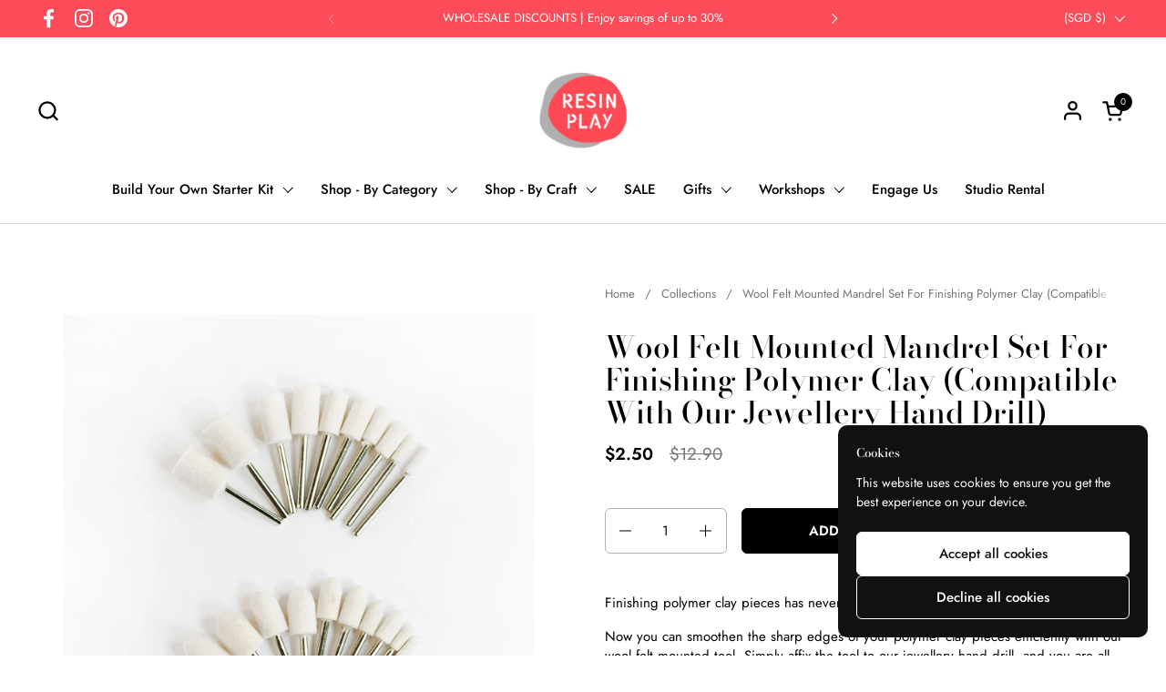

--- FILE ---
content_type: text/html; charset=utf-8
request_url: https://resinplay.sg/products/wool-felt-mounted-mandrel-set-for-finishing-polymer-clay
body_size: 29105
content:
<!doctype html>
  <html id="html" class="no-js" lang="en" dir="ltr">
  <head>
  
    <meta charset="utf-8">
    <meta http-equiv="X-UA-Compatible" content="IE=edge,chrome=1">
    <meta name="viewport" content="width=device-width, initial-scale=1.0, height=device-height, minimum-scale=1.0"><link rel="shortcut icon" href="//resinplay.sg/cdn/shop/files/favicon.png?crop=center&height=48&v=1613183281&width=48" type="image/png" /><title>Wool Felt Mounted Mandrel Set For Finishing Polymer Clay (Compatible W &ndash; Resin Play</title><meta name="description" content="Finishing polymer clay pieces has never been easier and faster with this time-saving tool! Now you can smoothen the sharp edges of your polymer clay pieces efficiently with our wool felt mounted tool. Simply affix the tool to our jewellery hand drill, and you are all set to go! This set includes 20 pieces of wool felt ">

<meta property="og:site_name" content="Resin Play">
<meta property="og:url" content="https://resinplay.sg/products/wool-felt-mounted-mandrel-set-for-finishing-polymer-clay">
<meta property="og:title" content="Wool Felt Mounted Mandrel Set For Finishing Polymer Clay (Compatible W">
<meta property="og:type" content="product">
<meta property="og:description" content="Finishing polymer clay pieces has never been easier and faster with this time-saving tool! Now you can smoothen the sharp edges of your polymer clay pieces efficiently with our wool felt mounted tool. Simply affix the tool to our jewellery hand drill, and you are all set to go! This set includes 20 pieces of wool felt "><meta property="og:image" content="http://resinplay.sg/cdn/shop/products/Wool-buff-mop-head4.jpg?v=1665128604">
  <meta property="og:image:secure_url" content="https://resinplay.sg/cdn/shop/products/Wool-buff-mop-head4.jpg?v=1665128604">
  <meta property="og:image:width" content="1080">
  <meta property="og:image:height" content="1080"><meta property="og:price:amount" content="2.50">
  <meta property="og:price:currency" content="SGD"><meta name="twitter:card" content="summary_large_image">
<meta name="twitter:title" content="Wool Felt Mounted Mandrel Set For Finishing Polymer Clay (Compatible W">
<meta name="twitter:description" content="Finishing polymer clay pieces has never been easier and faster with this time-saving tool! Now you can smoothen the sharp edges of your polymer clay pieces efficiently with our wool felt mounted tool. Simply affix the tool to our jewellery hand drill, and you are all set to go! This set includes 20 pieces of wool felt "><script type="application/ld+json">
  [
    {
      "@context": "https://schema.org",
      "@type": "WebSite",
      "name": "Resin Play",
      "url": "https:\/\/resinplay.sg"
    },
    {
      "@context": "https://schema.org",
      "@type": "Organization",
      "name": "Resin Play",
      "url": "https:\/\/resinplay.sg"
    }
  ]
</script>

<script type="application/ld+json">
{
  "@context": "http://schema.org",
  "@type": "BreadcrumbList",
  "itemListElement": [
    {
      "@type": "ListItem",
      "position": 1,
      "name": "Home",
      "item": "https://resinplay.sg"
    },{
        "@type": "ListItem",
        "position": 2,
        "name": "Wool Felt Mounted Mandrel Set For Finishing Polymer Clay (Compatible With Our Jewellery Hand Drill)",
        "item": "https://resinplay.sg/products/wool-felt-mounted-mandrel-set-for-finishing-polymer-clay"
      }]
}
</script><script type="application/ld+json">{"@context":"http:\/\/schema.org\/","@id":"\/products\/wool-felt-mounted-mandrel-set-for-finishing-polymer-clay#product","@type":"Product","brand":{"@type":"Brand","name":"Resin Play"},"category":"Tools \u0026 Accessories","description":"Finishing polymer clay pieces has never been easier and faster with this time-saving tool!\nNow you can smoothen the sharp edges of your polymer clay pieces efficiently with our wool felt mounted tool. Simply affix the tool to our jewellery hand drill, and you are all set to go!\nThis set includes 20 pieces of wool felt tips in various sizes and shapes, so you will surely find a suitable tip to go around all corners of your piece. \nThe wool felt tool is compatible with our jewellery hand drill (which is sold separately and not included). You may purchase the jewellery hand drill kit separately.\nThe diameter of the mandrel measures approximately 3mm with a height of approximately 25mm.","image":"https:\/\/resinplay.sg\/cdn\/shop\/products\/Wool-buff-mop-head4.jpg?v=1665128604\u0026width=1920","name":"Wool Felt Mounted Mandrel Set For Finishing Polymer Clay (Compatible With Our Jewellery Hand Drill)","offers":{"@id":"\/products\/wool-felt-mounted-mandrel-set-for-finishing-polymer-clay?variant=40056368005166#offer","@type":"Offer","availability":"http:\/\/schema.org\/InStock","price":"2.50","priceCurrency":"SGD","url":"https:\/\/resinplay.sg\/products\/wool-felt-mounted-mandrel-set-for-finishing-polymer-clay?variant=40056368005166"},"sku":"RP-WOOLFELT","url":"https:\/\/resinplay.sg\/products\/wool-felt-mounted-mandrel-set-for-finishing-polymer-clay"}</script><link rel="canonical" href="https://resinplay.sg/products/wool-felt-mounted-mandrel-set-for-finishing-polymer-clay">
  
    <link rel="preconnect" href="https://cdn.shopify.com"><link rel="preconnect" href="https://fonts.shopifycdn.com" crossorigin>

<link rel="preload" href="//resinplay.sg/cdn/fonts/bodoni_moda/bodonimoda_n5.36d0da1db617c453fb46e8089790ab6dc72c2356.woff2" as="font" type="font/woff2" crossorigin><link rel="preload" href="//resinplay.sg/cdn/fonts/jost/jost_n4.d47a1b6347ce4a4c9f437608011273009d91f2b7.woff2" as="font" type="font/woff2" crossorigin><link rel="preload" href="//resinplay.sg/cdn/fonts/bodoni_moda/bodonimoda_n5.36d0da1db617c453fb46e8089790ab6dc72c2356.woff2" as="font" type="font/woff2" crossorigin>

<style type="text/css">
@font-face {
  font-family: "Bodoni Moda";
  font-weight: 500;
  font-style: normal;
  font-display: swap;
  src: url("//resinplay.sg/cdn/fonts/bodoni_moda/bodonimoda_n5.36d0da1db617c453fb46e8089790ab6dc72c2356.woff2") format("woff2"),
       url("//resinplay.sg/cdn/fonts/bodoni_moda/bodonimoda_n5.40f612bab009769f87511096f185d9228ad3baa3.woff") format("woff");
}
@font-face {
  font-family: Jost;
  font-weight: 400;
  font-style: normal;
  font-display: swap;
  src: url("//resinplay.sg/cdn/fonts/jost/jost_n4.d47a1b6347ce4a4c9f437608011273009d91f2b7.woff2") format("woff2"),
       url("//resinplay.sg/cdn/fonts/jost/jost_n4.791c46290e672b3f85c3d1c651ef2efa3819eadd.woff") format("woff");
}
@font-face {
  font-family: Jost;
  font-weight: 500;
  font-style: normal;
  font-display: swap;
  src: url("//resinplay.sg/cdn/fonts/jost/jost_n5.7c8497861ffd15f4e1284cd221f14658b0e95d61.woff2") format("woff2"),
       url("//resinplay.sg/cdn/fonts/jost/jost_n5.fb6a06896db583cc2df5ba1b30d9c04383119dd9.woff") format("woff");
}
@font-face {
  font-family: Jost;
  font-weight: 600;
  font-style: normal;
  font-display: swap;
  src: url("//resinplay.sg/cdn/fonts/jost/jost_n6.ec1178db7a7515114a2d84e3dd680832b7af8b99.woff2") format("woff2"),
       url("//resinplay.sg/cdn/fonts/jost/jost_n6.b1178bb6bdd3979fef38e103a3816f6980aeaff9.woff") format("woff");
}
@font-face {
  font-family: "Bodoni Moda";
  font-weight: 500;
  font-style: normal;
  font-display: swap;
  src: url("//resinplay.sg/cdn/fonts/bodoni_moda/bodonimoda_n5.36d0da1db617c453fb46e8089790ab6dc72c2356.woff2") format("woff2"),
       url("//resinplay.sg/cdn/fonts/bodoni_moda/bodonimoda_n5.40f612bab009769f87511096f185d9228ad3baa3.woff") format("woff");
}
@font-face {
  font-family: "Bodoni Moda";
  font-weight: 600;
  font-style: normal;
  font-display: swap;
  src: url("//resinplay.sg/cdn/fonts/bodoni_moda/bodonimoda_n6.8d557b0e84c45560497788408dfe3a07d8eae782.woff2") format("woff2"),
       url("//resinplay.sg/cdn/fonts/bodoni_moda/bodonimoda_n6.fc6506cb0940daf394e96f3e338999e9db6f2624.woff") format("woff");
}



</style>
<style type="text/css">

  :root {

    /* Font variables */

    --font-stack-headings-primary: "Bodoni Moda", serif;
    --font-weight-headings-primary: 500;
    --font-style-headings-primary: normal;

    --font-stack-body-primary: Jost, sans-serif;
    --font-weight-body-primary: 400;--font-weight-body-primary-bold: 600;--font-weight-body-primary-medium: 500;--font-style-body-primary: normal;

    --font-stack-body-secondary: "Bodoni Moda", serif;
    --font-weight-body-secondary: 500;--font-weight-body-secondary-bold: 600;--font-style-body-secondary: normal;

    --font-weight-menu: var(--font-weight-body-primary-medium);
    --font-weight-buttons: var(--font-weight-body-primary-medium);

    --base-headings-primary-size: 40;
    --base-headings-secondary-size: ;
    --base-headings-line: 1;
    --base-headings-spacing: 0.0em;

    --base-body-primary-size: 15;
    --base-body-secondary-size: 20;
    --base-body-line: 1.4;

    /* Color variables */

    --color-background-header: #ffffff;
    --color-text-header: #000000;
    --color-foreground-header: #fff;
    --color-borders-header: rgba(0, 0, 0, 0.15);

    --color-background-main: #FFFFFF;
    --color-secondary-background-main: rgba(0, 0, 0, 0.08);
    --color-third-background-main: rgba(0, 0, 0, 0.04);
    --color-fourth-background-main: rgba(0, 0, 0, 0.02);
    --color-opacity-background-main: rgba(255, 255, 255, 0);
    --color-text-main: #000000;
    --color-foreground-main: #fff;
    --color-secondary-text-main: rgba(0, 0, 0, 0.6);
    --color-borders-main: rgba(0, 0, 0, 0.1);
    --color-background-main-alternate: #f2efec;

    --color-background-product-card: rgba(0,0,0,0);
    --color-background-cart-card: rgba(0,0,0,0);

    --color-background-footer: #ffe6e8;
    --color-text-footer: #000000;
    --color-borders-footer: rgba(0, 0, 0, 0.15);

    --color-borders-forms-primary: rgba(0, 0, 0, 0.3);
    --color-borders-forms-secondary: rgba(0, 0, 0, 0.6);

    /* Borders */

    --border-width-cards: px;
    --border-radius-cards: 0px;
    --border-width-buttons: 1px;
    --border-radius-buttons: 6px;
    --border-width-forms: 1px;
    --border-radius-forms: 6px;
    --border-radius-widgets: 10px;
    --border-radius-product-card: 0px;

    /* Layout */
    
    --theme-max-width: 1360px;
    --grid-gap-original-base: 32px;
    --container-vertical-space-base: 140px;
    --image-fit-padding: 10%;

  }

  .facets--horiz .facets__summary, #main select, .sidebar select {
    background-image: url('data:image/svg+xml;utf8,<svg fill="none" height="7" viewBox="0 0 12 7" width="12" xmlns="http://www.w3.org/2000/svg"><g fill="%23000000"><path d="m1.2334.554688 5.65685 5.656852-.7071.70711-5.656858-5.65686z"/><path d="m11.8252 1.26221-5.65686 5.65685-.70711-.70711 5.65687-5.65685z"/></g></svg>');
  }

  .star-rating__stars {
    background-image: url('data:image/svg+xml;utf8,<svg width="20" height="14" viewBox="0 0 14 13" fill="rgba%280%2C+0%2C+0%2C+0.1%29" xmlns="http://www.w3.org/2000/svg"><path d="m7 0 1.572 4.837h5.085l-4.114 2.99 1.572 4.836L7 9.673l-4.114 2.99 1.571-4.837-4.114-2.99h5.085L7 0Z" stroke="rgba%280%2C+0%2C+0%2C+0.1%29" stroke-width="0"/></svg>');
  }
  .star-rating__stars-active {
    background-image: url('data:image/svg+xml;utf8,<svg width="20" height="13" viewBox="0 0 14 13" fill="none" xmlns="http://www.w3.org/2000/svg"><path d="m7 0 1.572 4.837h5.085l-4.114 2.99 1.572 4.836L7 9.673l-4.114 2.99 1.571-4.837-4.114-2.99h5.085L7 0Z" fill="%23000000" stroke-width="0"/></svg>');
  }

  

</style>

<style id="root-height">
  :root {
    --window-height: 100vh;
  }
</style>
<script type="text/javascript">
  window.KrownAssetLoader = {
    loadedScripts: new Set(),
    loadScript: function(url) {
      if (this.loadedScripts.has(url)) return;
      this.loadedScripts.add(url);
      const script = document.createElement('script');
      script.src = url;
      script.defer = true;
      document.head.appendChild(script);
    }
  };
</script>
<link href="//resinplay.sg/cdn/shop/t/26/assets/theme.css?v=20389129252361234711755063550" as="style" rel="preload"><link href="//resinplay.sg/cdn/shop/t/26/assets/section-header.css?v=39968804918358551931755063550" as="style" rel="preload"><link href="//resinplay.sg/cdn/shop/t/26/assets/component-product-item.css?v=34439478055513715941755063550" as="style" rel="preload"><link href="//resinplay.sg/cdn/shop/t/26/assets/component-product-variants.css?v=132587616395077274951755063550" as="style" rel="preload"><link href="//resinplay.sg/cdn/shop/t/26/assets/section-main-product.css?v=153025521758116147571755063550" as="style" rel="preload"><link href="//resinplay.sg/cdn/shop/t/26/assets/theme.css?v=20389129252361234711755063550" rel="stylesheet" type="text/css" media="all" />
  
    <script>window.performance && window.performance.mark && window.performance.mark('shopify.content_for_header.start');</script><meta name="google-site-verification" content="uCQfC_3CBKH_wIXS2XBP7mlltLQzcT_wqhIYTTOANoE">
<meta name="facebook-domain-verification" content="ly53aw0x6qqzdgahjnbh5nt23410jg">
<meta name="facebook-domain-verification" content="kug91xletmue59i5i7ywjzkm6lnrc8">
<meta name="facebook-domain-verification" content="5rgybo2sulshw2h0k4ecm3rjhopuzk">
<meta name="facebook-domain-verification" content="rkf4g3n9ss39oak40ent44go31r12x">
<meta name="facebook-domain-verification" content="tgopgnv6i3dhmszzecldfebvfrqfa5">
<meta name="facebook-domain-verification" content="liuvu2jbdby9lluhoyysf3deaubt2j">
<meta id="shopify-digital-wallet" name="shopify-digital-wallet" content="/1108312108/digital_wallets/dialog">
<meta name="shopify-checkout-api-token" content="450986fb96c8bfe248f358d31b8bdd92">
<meta id="in-context-paypal-metadata" data-shop-id="1108312108" data-venmo-supported="false" data-environment="production" data-locale="en_US" data-paypal-v4="true" data-currency="SGD">
<link rel="alternate" type="application/json+oembed" href="https://resinplay.sg/products/wool-felt-mounted-mandrel-set-for-finishing-polymer-clay.oembed">
<script async="async" src="/checkouts/internal/preloads.js?locale=en-SG"></script>
<link rel="preconnect" href="https://shop.app" crossorigin="anonymous">
<script async="async" src="https://shop.app/checkouts/internal/preloads.js?locale=en-SG&shop_id=1108312108" crossorigin="anonymous"></script>
<script id="apple-pay-shop-capabilities" type="application/json">{"shopId":1108312108,"countryCode":"SG","currencyCode":"SGD","merchantCapabilities":["supports3DS"],"merchantId":"gid:\/\/shopify\/Shop\/1108312108","merchantName":"Resin Play","requiredBillingContactFields":["postalAddress","email","phone"],"requiredShippingContactFields":["postalAddress","email","phone"],"shippingType":"shipping","supportedNetworks":["visa","masterCard","amex"],"total":{"type":"pending","label":"Resin Play","amount":"1.00"},"shopifyPaymentsEnabled":true,"supportsSubscriptions":true}</script>
<script id="shopify-features" type="application/json">{"accessToken":"450986fb96c8bfe248f358d31b8bdd92","betas":["rich-media-storefront-analytics"],"domain":"resinplay.sg","predictiveSearch":true,"shopId":1108312108,"locale":"en"}</script>
<script>var Shopify = Shopify || {};
Shopify.shop = "resin-play.myshopify.com";
Shopify.locale = "en";
Shopify.currency = {"active":"SGD","rate":"1.0"};
Shopify.country = "SG";
Shopify.theme = {"name":"Updated copy of Combine","id":127444090926,"schema_name":"Combine","schema_version":"3.1.0.1","theme_store_id":1826,"role":"main"};
Shopify.theme.handle = "null";
Shopify.theme.style = {"id":null,"handle":null};
Shopify.cdnHost = "resinplay.sg/cdn";
Shopify.routes = Shopify.routes || {};
Shopify.routes.root = "/";</script>
<script type="module">!function(o){(o.Shopify=o.Shopify||{}).modules=!0}(window);</script>
<script>!function(o){function n(){var o=[];function n(){o.push(Array.prototype.slice.apply(arguments))}return n.q=o,n}var t=o.Shopify=o.Shopify||{};t.loadFeatures=n(),t.autoloadFeatures=n()}(window);</script>
<script>
  window.ShopifyPay = window.ShopifyPay || {};
  window.ShopifyPay.apiHost = "shop.app\/pay";
  window.ShopifyPay.redirectState = null;
</script>
<script id="shop-js-analytics" type="application/json">{"pageType":"product"}</script>
<script defer="defer" async type="module" src="//resinplay.sg/cdn/shopifycloud/shop-js/modules/v2/client.init-shop-cart-sync_BApSsMSl.en.esm.js"></script>
<script defer="defer" async type="module" src="//resinplay.sg/cdn/shopifycloud/shop-js/modules/v2/chunk.common_CBoos6YZ.esm.js"></script>
<script type="module">
  await import("//resinplay.sg/cdn/shopifycloud/shop-js/modules/v2/client.init-shop-cart-sync_BApSsMSl.en.esm.js");
await import("//resinplay.sg/cdn/shopifycloud/shop-js/modules/v2/chunk.common_CBoos6YZ.esm.js");

  window.Shopify.SignInWithShop?.initShopCartSync?.({"fedCMEnabled":true,"windoidEnabled":true});

</script>
<script>
  window.Shopify = window.Shopify || {};
  if (!window.Shopify.featureAssets) window.Shopify.featureAssets = {};
  window.Shopify.featureAssets['shop-js'] = {"shop-cart-sync":["modules/v2/client.shop-cart-sync_DJczDl9f.en.esm.js","modules/v2/chunk.common_CBoos6YZ.esm.js"],"init-fed-cm":["modules/v2/client.init-fed-cm_BzwGC0Wi.en.esm.js","modules/v2/chunk.common_CBoos6YZ.esm.js"],"init-windoid":["modules/v2/client.init-windoid_BS26ThXS.en.esm.js","modules/v2/chunk.common_CBoos6YZ.esm.js"],"init-shop-email-lookup-coordinator":["modules/v2/client.init-shop-email-lookup-coordinator_DFwWcvrS.en.esm.js","modules/v2/chunk.common_CBoos6YZ.esm.js"],"shop-cash-offers":["modules/v2/client.shop-cash-offers_DthCPNIO.en.esm.js","modules/v2/chunk.common_CBoos6YZ.esm.js","modules/v2/chunk.modal_Bu1hFZFC.esm.js"],"shop-button":["modules/v2/client.shop-button_D_JX508o.en.esm.js","modules/v2/chunk.common_CBoos6YZ.esm.js"],"shop-toast-manager":["modules/v2/client.shop-toast-manager_tEhgP2F9.en.esm.js","modules/v2/chunk.common_CBoos6YZ.esm.js"],"avatar":["modules/v2/client.avatar_BTnouDA3.en.esm.js"],"pay-button":["modules/v2/client.pay-button_BuNmcIr_.en.esm.js","modules/v2/chunk.common_CBoos6YZ.esm.js"],"init-shop-cart-sync":["modules/v2/client.init-shop-cart-sync_BApSsMSl.en.esm.js","modules/v2/chunk.common_CBoos6YZ.esm.js"],"shop-login-button":["modules/v2/client.shop-login-button_DwLgFT0K.en.esm.js","modules/v2/chunk.common_CBoos6YZ.esm.js","modules/v2/chunk.modal_Bu1hFZFC.esm.js"],"init-customer-accounts-sign-up":["modules/v2/client.init-customer-accounts-sign-up_TlVCiykN.en.esm.js","modules/v2/client.shop-login-button_DwLgFT0K.en.esm.js","modules/v2/chunk.common_CBoos6YZ.esm.js","modules/v2/chunk.modal_Bu1hFZFC.esm.js"],"init-shop-for-new-customer-accounts":["modules/v2/client.init-shop-for-new-customer-accounts_DrjXSI53.en.esm.js","modules/v2/client.shop-login-button_DwLgFT0K.en.esm.js","modules/v2/chunk.common_CBoos6YZ.esm.js","modules/v2/chunk.modal_Bu1hFZFC.esm.js"],"init-customer-accounts":["modules/v2/client.init-customer-accounts_C0Oh2ljF.en.esm.js","modules/v2/client.shop-login-button_DwLgFT0K.en.esm.js","modules/v2/chunk.common_CBoos6YZ.esm.js","modules/v2/chunk.modal_Bu1hFZFC.esm.js"],"shop-follow-button":["modules/v2/client.shop-follow-button_C5D3XtBb.en.esm.js","modules/v2/chunk.common_CBoos6YZ.esm.js","modules/v2/chunk.modal_Bu1hFZFC.esm.js"],"checkout-modal":["modules/v2/client.checkout-modal_8TC_1FUY.en.esm.js","modules/v2/chunk.common_CBoos6YZ.esm.js","modules/v2/chunk.modal_Bu1hFZFC.esm.js"],"lead-capture":["modules/v2/client.lead-capture_D-pmUjp9.en.esm.js","modules/v2/chunk.common_CBoos6YZ.esm.js","modules/v2/chunk.modal_Bu1hFZFC.esm.js"],"shop-login":["modules/v2/client.shop-login_BmtnoEUo.en.esm.js","modules/v2/chunk.common_CBoos6YZ.esm.js","modules/v2/chunk.modal_Bu1hFZFC.esm.js"],"payment-terms":["modules/v2/client.payment-terms_BHOWV7U_.en.esm.js","modules/v2/chunk.common_CBoos6YZ.esm.js","modules/v2/chunk.modal_Bu1hFZFC.esm.js"]};
</script>
<script>(function() {
  var isLoaded = false;
  function asyncLoad() {
    if (isLoaded) return;
    isLoaded = true;
    var urls = ["https:\/\/cdn.autoketing.org\/sdk-cdn\/upsell-master-v2\/dist\/upsell-master-embed-v2.js?shop=resin-play.myshopify.com","https:\/\/app.testimonialhub.com\/shopifyapp\/showsrstemplate.js?shop=resin-play.myshopify.com","https:\/\/cdn.shopify.com\/s\/files\/1\/0011\/0831\/2108\/t\/23\/assets\/globo.formbuilder.init.js?v=1625843322\u0026shop=resin-play.myshopify.com","https:\/\/cdn.robinpro.gallery\/js\/client.js?v=5ad0431\u0026shop=resin-play.myshopify.com"];
    for (var i = 0; i < urls.length; i++) {
      var s = document.createElement('script');
      s.type = 'text/javascript';
      s.async = true;
      s.src = urls[i];
      var x = document.getElementsByTagName('script')[0];
      x.parentNode.insertBefore(s, x);
    }
  };
  if(window.attachEvent) {
    window.attachEvent('onload', asyncLoad);
  } else {
    window.addEventListener('load', asyncLoad, false);
  }
})();</script>
<script id="__st">var __st={"a":1108312108,"offset":28800,"reqid":"4739fb44-fa10-4ff9-b70d-2a5b5e4af5e8-1768932068","pageurl":"resinplay.sg\/products\/wool-felt-mounted-mandrel-set-for-finishing-polymer-clay","u":"59b27e8959fd","p":"product","rtyp":"product","rid":6833118216238};</script>
<script>window.ShopifyPaypalV4VisibilityTracking = true;</script>
<script id="captcha-bootstrap">!function(){'use strict';const t='contact',e='account',n='new_comment',o=[[t,t],['blogs',n],['comments',n],[t,'customer']],c=[[e,'customer_login'],[e,'guest_login'],[e,'recover_customer_password'],[e,'create_customer']],r=t=>t.map((([t,e])=>`form[action*='/${t}']:not([data-nocaptcha='true']) input[name='form_type'][value='${e}']`)).join(','),a=t=>()=>t?[...document.querySelectorAll(t)].map((t=>t.form)):[];function s(){const t=[...o],e=r(t);return a(e)}const i='password',u='form_key',d=['recaptcha-v3-token','g-recaptcha-response','h-captcha-response',i],f=()=>{try{return window.sessionStorage}catch{return}},m='__shopify_v',_=t=>t.elements[u];function p(t,e,n=!1){try{const o=window.sessionStorage,c=JSON.parse(o.getItem(e)),{data:r}=function(t){const{data:e,action:n}=t;return t[m]||n?{data:e,action:n}:{data:t,action:n}}(c);for(const[e,n]of Object.entries(r))t.elements[e]&&(t.elements[e].value=n);n&&o.removeItem(e)}catch(o){console.error('form repopulation failed',{error:o})}}const l='form_type',E='cptcha';function T(t){t.dataset[E]=!0}const w=window,h=w.document,L='Shopify',v='ce_forms',y='captcha';let A=!1;((t,e)=>{const n=(g='f06e6c50-85a8-45c8-87d0-21a2b65856fe',I='https://cdn.shopify.com/shopifycloud/storefront-forms-hcaptcha/ce_storefront_forms_captcha_hcaptcha.v1.5.2.iife.js',D={infoText:'Protected by hCaptcha',privacyText:'Privacy',termsText:'Terms'},(t,e,n)=>{const o=w[L][v],c=o.bindForm;if(c)return c(t,g,e,D).then(n);var r;o.q.push([[t,g,e,D],n]),r=I,A||(h.body.append(Object.assign(h.createElement('script'),{id:'captcha-provider',async:!0,src:r})),A=!0)});var g,I,D;w[L]=w[L]||{},w[L][v]=w[L][v]||{},w[L][v].q=[],w[L][y]=w[L][y]||{},w[L][y].protect=function(t,e){n(t,void 0,e),T(t)},Object.freeze(w[L][y]),function(t,e,n,w,h,L){const[v,y,A,g]=function(t,e,n){const i=e?o:[],u=t?c:[],d=[...i,...u],f=r(d),m=r(i),_=r(d.filter((([t,e])=>n.includes(e))));return[a(f),a(m),a(_),s()]}(w,h,L),I=t=>{const e=t.target;return e instanceof HTMLFormElement?e:e&&e.form},D=t=>v().includes(t);t.addEventListener('submit',(t=>{const e=I(t);if(!e)return;const n=D(e)&&!e.dataset.hcaptchaBound&&!e.dataset.recaptchaBound,o=_(e),c=g().includes(e)&&(!o||!o.value);(n||c)&&t.preventDefault(),c&&!n&&(function(t){try{if(!f())return;!function(t){const e=f();if(!e)return;const n=_(t);if(!n)return;const o=n.value;o&&e.removeItem(o)}(t);const e=Array.from(Array(32),(()=>Math.random().toString(36)[2])).join('');!function(t,e){_(t)||t.append(Object.assign(document.createElement('input'),{type:'hidden',name:u})),t.elements[u].value=e}(t,e),function(t,e){const n=f();if(!n)return;const o=[...t.querySelectorAll(`input[type='${i}']`)].map((({name:t})=>t)),c=[...d,...o],r={};for(const[a,s]of new FormData(t).entries())c.includes(a)||(r[a]=s);n.setItem(e,JSON.stringify({[m]:1,action:t.action,data:r}))}(t,e)}catch(e){console.error('failed to persist form',e)}}(e),e.submit())}));const S=(t,e)=>{t&&!t.dataset[E]&&(n(t,e.some((e=>e===t))),T(t))};for(const o of['focusin','change'])t.addEventListener(o,(t=>{const e=I(t);D(e)&&S(e,y())}));const B=e.get('form_key'),M=e.get(l),P=B&&M;t.addEventListener('DOMContentLoaded',(()=>{const t=y();if(P)for(const e of t)e.elements[l].value===M&&p(e,B);[...new Set([...A(),...v().filter((t=>'true'===t.dataset.shopifyCaptcha))])].forEach((e=>S(e,t)))}))}(h,new URLSearchParams(w.location.search),n,t,e,['guest_login'])})(!0,!0)}();</script>
<script integrity="sha256-4kQ18oKyAcykRKYeNunJcIwy7WH5gtpwJnB7kiuLZ1E=" data-source-attribution="shopify.loadfeatures" defer="defer" src="//resinplay.sg/cdn/shopifycloud/storefront/assets/storefront/load_feature-a0a9edcb.js" crossorigin="anonymous"></script>
<script crossorigin="anonymous" defer="defer" src="//resinplay.sg/cdn/shopifycloud/storefront/assets/shopify_pay/storefront-65b4c6d7.js?v=20250812"></script>
<script data-source-attribution="shopify.dynamic_checkout.dynamic.init">var Shopify=Shopify||{};Shopify.PaymentButton=Shopify.PaymentButton||{isStorefrontPortableWallets:!0,init:function(){window.Shopify.PaymentButton.init=function(){};var t=document.createElement("script");t.src="https://resinplay.sg/cdn/shopifycloud/portable-wallets/latest/portable-wallets.en.js",t.type="module",document.head.appendChild(t)}};
</script>
<script data-source-attribution="shopify.dynamic_checkout.buyer_consent">
  function portableWalletsHideBuyerConsent(e){var t=document.getElementById("shopify-buyer-consent"),n=document.getElementById("shopify-subscription-policy-button");t&&n&&(t.classList.add("hidden"),t.setAttribute("aria-hidden","true"),n.removeEventListener("click",e))}function portableWalletsShowBuyerConsent(e){var t=document.getElementById("shopify-buyer-consent"),n=document.getElementById("shopify-subscription-policy-button");t&&n&&(t.classList.remove("hidden"),t.removeAttribute("aria-hidden"),n.addEventListener("click",e))}window.Shopify?.PaymentButton&&(window.Shopify.PaymentButton.hideBuyerConsent=portableWalletsHideBuyerConsent,window.Shopify.PaymentButton.showBuyerConsent=portableWalletsShowBuyerConsent);
</script>
<script>
  function portableWalletsCleanup(e){e&&e.src&&console.error("Failed to load portable wallets script "+e.src);var t=document.querySelectorAll("shopify-accelerated-checkout .shopify-payment-button__skeleton, shopify-accelerated-checkout-cart .wallet-cart-button__skeleton"),e=document.getElementById("shopify-buyer-consent");for(let e=0;e<t.length;e++)t[e].remove();e&&e.remove()}function portableWalletsNotLoadedAsModule(e){e instanceof ErrorEvent&&"string"==typeof e.message&&e.message.includes("import.meta")&&"string"==typeof e.filename&&e.filename.includes("portable-wallets")&&(window.removeEventListener("error",portableWalletsNotLoadedAsModule),window.Shopify.PaymentButton.failedToLoad=e,"loading"===document.readyState?document.addEventListener("DOMContentLoaded",window.Shopify.PaymentButton.init):window.Shopify.PaymentButton.init())}window.addEventListener("error",portableWalletsNotLoadedAsModule);
</script>

<script type="module" src="https://resinplay.sg/cdn/shopifycloud/portable-wallets/latest/portable-wallets.en.js" onError="portableWalletsCleanup(this)" crossorigin="anonymous"></script>
<script nomodule>
  document.addEventListener("DOMContentLoaded", portableWalletsCleanup);
</script>

<link id="shopify-accelerated-checkout-styles" rel="stylesheet" media="screen" href="https://resinplay.sg/cdn/shopifycloud/portable-wallets/latest/accelerated-checkout-backwards-compat.css" crossorigin="anonymous">
<style id="shopify-accelerated-checkout-cart">
        #shopify-buyer-consent {
  margin-top: 1em;
  display: inline-block;
  width: 100%;
}

#shopify-buyer-consent.hidden {
  display: none;
}

#shopify-subscription-policy-button {
  background: none;
  border: none;
  padding: 0;
  text-decoration: underline;
  font-size: inherit;
  cursor: pointer;
}

#shopify-subscription-policy-button::before {
  box-shadow: none;
}

      </style>

<script>window.performance && window.performance.mark && window.performance.mark('shopify.content_for_header.end');</script>
  
    <script>
  
      /* js helpers */
      const debounce = (fn, wait) => {
        let t;
        return (...args) => {
          clearTimeout(t);
          t = setTimeout(() => fn.apply(this, args), wait);
        };
      }
      window.KEYCODES = {
        TAB: 9,
        ESC: 27,
        DOWN: 40,
        RIGHT: 39,
        UP: 38,
        LEFT: 37,
        RETURN: 13
      };
  
      /* background image sizes */
      const rbi = [];
      const rbiSetSize = (img) => {
        if ( img.offsetWidth / img.dataset.ratio < img.offsetHeight ) {
          img.setAttribute('sizes', `${Math.ceil(img.offsetHeight * img.dataset.ratio)}px`);
        } else {
          img.setAttribute('sizes', `${Math.ceil(img.offsetWidth)}px`);
        }
      }
      window.addEventListener('resize', debounce(()=>{
        for ( let img of rbi ) {
          rbiSetSize(img);
        }
      }, 250));
  
      /* lazy looad images reveal effect */
      const imageReveal = new IntersectionObserver((entries, observer)=>{
        entries.forEach(entry=>{
          if ( entry.isIntersecting ) {
            setTimeout(()=>{
              entry.target.classList.remove('lazy-image--to-reveal');
            }, 500);
            entry.target.classList.add('lazy-image--revealed');
            observer.unobserve(entry.target);
          }
        });
      }, {rootMargin: '20px 0px 0px 0px'});

    </script><noscript>
      <link rel="stylesheet" href="//resinplay.sg/cdn/shop/t/26/assets/theme-noscript.css?v=38102435459277827451755063550">
    </noscript>
  
  <link href="https://monorail-edge.shopifysvc.com" rel="dns-prefetch">
<script>(function(){if ("sendBeacon" in navigator && "performance" in window) {try {var session_token_from_headers = performance.getEntriesByType('navigation')[0].serverTiming.find(x => x.name == '_s').description;} catch {var session_token_from_headers = undefined;}var session_cookie_matches = document.cookie.match(/_shopify_s=([^;]*)/);var session_token_from_cookie = session_cookie_matches && session_cookie_matches.length === 2 ? session_cookie_matches[1] : "";var session_token = session_token_from_headers || session_token_from_cookie || "";function handle_abandonment_event(e) {var entries = performance.getEntries().filter(function(entry) {return /monorail-edge.shopifysvc.com/.test(entry.name);});if (!window.abandonment_tracked && entries.length === 0) {window.abandonment_tracked = true;var currentMs = Date.now();var navigation_start = performance.timing.navigationStart;var payload = {shop_id: 1108312108,url: window.location.href,navigation_start,duration: currentMs - navigation_start,session_token,page_type: "product"};window.navigator.sendBeacon("https://monorail-edge.shopifysvc.com/v1/produce", JSON.stringify({schema_id: "online_store_buyer_site_abandonment/1.1",payload: payload,metadata: {event_created_at_ms: currentMs,event_sent_at_ms: currentMs}}));}}window.addEventListener('pagehide', handle_abandonment_event);}}());</script>
<script id="web-pixels-manager-setup">(function e(e,d,r,n,o){if(void 0===o&&(o={}),!Boolean(null===(a=null===(i=window.Shopify)||void 0===i?void 0:i.analytics)||void 0===a?void 0:a.replayQueue)){var i,a;window.Shopify=window.Shopify||{};var t=window.Shopify;t.analytics=t.analytics||{};var s=t.analytics;s.replayQueue=[],s.publish=function(e,d,r){return s.replayQueue.push([e,d,r]),!0};try{self.performance.mark("wpm:start")}catch(e){}var l=function(){var e={modern:/Edge?\/(1{2}[4-9]|1[2-9]\d|[2-9]\d{2}|\d{4,})\.\d+(\.\d+|)|Firefox\/(1{2}[4-9]|1[2-9]\d|[2-9]\d{2}|\d{4,})\.\d+(\.\d+|)|Chrom(ium|e)\/(9{2}|\d{3,})\.\d+(\.\d+|)|(Maci|X1{2}).+ Version\/(15\.\d+|(1[6-9]|[2-9]\d|\d{3,})\.\d+)([,.]\d+|)( \(\w+\)|)( Mobile\/\w+|) Safari\/|Chrome.+OPR\/(9{2}|\d{3,})\.\d+\.\d+|(CPU[ +]OS|iPhone[ +]OS|CPU[ +]iPhone|CPU IPhone OS|CPU iPad OS)[ +]+(15[._]\d+|(1[6-9]|[2-9]\d|\d{3,})[._]\d+)([._]\d+|)|Android:?[ /-](13[3-9]|1[4-9]\d|[2-9]\d{2}|\d{4,})(\.\d+|)(\.\d+|)|Android.+Firefox\/(13[5-9]|1[4-9]\d|[2-9]\d{2}|\d{4,})\.\d+(\.\d+|)|Android.+Chrom(ium|e)\/(13[3-9]|1[4-9]\d|[2-9]\d{2}|\d{4,})\.\d+(\.\d+|)|SamsungBrowser\/([2-9]\d|\d{3,})\.\d+/,legacy:/Edge?\/(1[6-9]|[2-9]\d|\d{3,})\.\d+(\.\d+|)|Firefox\/(5[4-9]|[6-9]\d|\d{3,})\.\d+(\.\d+|)|Chrom(ium|e)\/(5[1-9]|[6-9]\d|\d{3,})\.\d+(\.\d+|)([\d.]+$|.*Safari\/(?![\d.]+ Edge\/[\d.]+$))|(Maci|X1{2}).+ Version\/(10\.\d+|(1[1-9]|[2-9]\d|\d{3,})\.\d+)([,.]\d+|)( \(\w+\)|)( Mobile\/\w+|) Safari\/|Chrome.+OPR\/(3[89]|[4-9]\d|\d{3,})\.\d+\.\d+|(CPU[ +]OS|iPhone[ +]OS|CPU[ +]iPhone|CPU IPhone OS|CPU iPad OS)[ +]+(10[._]\d+|(1[1-9]|[2-9]\d|\d{3,})[._]\d+)([._]\d+|)|Android:?[ /-](13[3-9]|1[4-9]\d|[2-9]\d{2}|\d{4,})(\.\d+|)(\.\d+|)|Mobile Safari.+OPR\/([89]\d|\d{3,})\.\d+\.\d+|Android.+Firefox\/(13[5-9]|1[4-9]\d|[2-9]\d{2}|\d{4,})\.\d+(\.\d+|)|Android.+Chrom(ium|e)\/(13[3-9]|1[4-9]\d|[2-9]\d{2}|\d{4,})\.\d+(\.\d+|)|Android.+(UC? ?Browser|UCWEB|U3)[ /]?(15\.([5-9]|\d{2,})|(1[6-9]|[2-9]\d|\d{3,})\.\d+)\.\d+|SamsungBrowser\/(5\.\d+|([6-9]|\d{2,})\.\d+)|Android.+MQ{2}Browser\/(14(\.(9|\d{2,})|)|(1[5-9]|[2-9]\d|\d{3,})(\.\d+|))(\.\d+|)|K[Aa][Ii]OS\/(3\.\d+|([4-9]|\d{2,})\.\d+)(\.\d+|)/},d=e.modern,r=e.legacy,n=navigator.userAgent;return n.match(d)?"modern":n.match(r)?"legacy":"unknown"}(),u="modern"===l?"modern":"legacy",c=(null!=n?n:{modern:"",legacy:""})[u],f=function(e){return[e.baseUrl,"/wpm","/b",e.hashVersion,"modern"===e.buildTarget?"m":"l",".js"].join("")}({baseUrl:d,hashVersion:r,buildTarget:u}),m=function(e){var d=e.version,r=e.bundleTarget,n=e.surface,o=e.pageUrl,i=e.monorailEndpoint;return{emit:function(e){var a=e.status,t=e.errorMsg,s=(new Date).getTime(),l=JSON.stringify({metadata:{event_sent_at_ms:s},events:[{schema_id:"web_pixels_manager_load/3.1",payload:{version:d,bundle_target:r,page_url:o,status:a,surface:n,error_msg:t},metadata:{event_created_at_ms:s}}]});if(!i)return console&&console.warn&&console.warn("[Web Pixels Manager] No Monorail endpoint provided, skipping logging."),!1;try{return self.navigator.sendBeacon.bind(self.navigator)(i,l)}catch(e){}var u=new XMLHttpRequest;try{return u.open("POST",i,!0),u.setRequestHeader("Content-Type","text/plain"),u.send(l),!0}catch(e){return console&&console.warn&&console.warn("[Web Pixels Manager] Got an unhandled error while logging to Monorail."),!1}}}}({version:r,bundleTarget:l,surface:e.surface,pageUrl:self.location.href,monorailEndpoint:e.monorailEndpoint});try{o.browserTarget=l,function(e){var d=e.src,r=e.async,n=void 0===r||r,o=e.onload,i=e.onerror,a=e.sri,t=e.scriptDataAttributes,s=void 0===t?{}:t,l=document.createElement("script"),u=document.querySelector("head"),c=document.querySelector("body");if(l.async=n,l.src=d,a&&(l.integrity=a,l.crossOrigin="anonymous"),s)for(var f in s)if(Object.prototype.hasOwnProperty.call(s,f))try{l.dataset[f]=s[f]}catch(e){}if(o&&l.addEventListener("load",o),i&&l.addEventListener("error",i),u)u.appendChild(l);else{if(!c)throw new Error("Did not find a head or body element to append the script");c.appendChild(l)}}({src:f,async:!0,onload:function(){if(!function(){var e,d;return Boolean(null===(d=null===(e=window.Shopify)||void 0===e?void 0:e.analytics)||void 0===d?void 0:d.initialized)}()){var d=window.webPixelsManager.init(e)||void 0;if(d){var r=window.Shopify.analytics;r.replayQueue.forEach((function(e){var r=e[0],n=e[1],o=e[2];d.publishCustomEvent(r,n,o)})),r.replayQueue=[],r.publish=d.publishCustomEvent,r.visitor=d.visitor,r.initialized=!0}}},onerror:function(){return m.emit({status:"failed",errorMsg:"".concat(f," has failed to load")})},sri:function(e){var d=/^sha384-[A-Za-z0-9+/=]+$/;return"string"==typeof e&&d.test(e)}(c)?c:"",scriptDataAttributes:o}),m.emit({status:"loading"})}catch(e){m.emit({status:"failed",errorMsg:(null==e?void 0:e.message)||"Unknown error"})}}})({shopId: 1108312108,storefrontBaseUrl: "https://resinplay.sg",extensionsBaseUrl: "https://extensions.shopifycdn.com/cdn/shopifycloud/web-pixels-manager",monorailEndpoint: "https://monorail-edge.shopifysvc.com/unstable/produce_batch",surface: "storefront-renderer",enabledBetaFlags: ["2dca8a86"],webPixelsConfigList: [{"id":"238092334","configuration":"{\"config\":\"{\\\"pixel_id\\\":\\\"AW-330720763\\\",\\\"target_country\\\":\\\"SG\\\",\\\"gtag_events\\\":[{\\\"type\\\":\\\"search\\\",\\\"action_label\\\":\\\"AW-330720763\\\/YBOcCNbBt9sCEPvL2Z0B\\\"},{\\\"type\\\":\\\"begin_checkout\\\",\\\"action_label\\\":\\\"AW-330720763\\\/eodsCNPBt9sCEPvL2Z0B\\\"},{\\\"type\\\":\\\"view_item\\\",\\\"action_label\\\":[\\\"AW-330720763\\\/1oRvCM3Bt9sCEPvL2Z0B\\\",\\\"MC-QECN6W6MS3\\\"]},{\\\"type\\\":\\\"purchase\\\",\\\"action_label\\\":[\\\"AW-330720763\\\/90PyCMrBt9sCEPvL2Z0B\\\",\\\"MC-QECN6W6MS3\\\"]},{\\\"type\\\":\\\"page_view\\\",\\\"action_label\\\":[\\\"AW-330720763\\\/axJvCMfBt9sCEPvL2Z0B\\\",\\\"MC-QECN6W6MS3\\\"]},{\\\"type\\\":\\\"add_payment_info\\\",\\\"action_label\\\":\\\"AW-330720763\\\/1-nyCNnBt9sCEPvL2Z0B\\\"},{\\\"type\\\":\\\"add_to_cart\\\",\\\"action_label\\\":\\\"AW-330720763\\\/J7BdCNDBt9sCEPvL2Z0B\\\"}],\\\"enable_monitoring_mode\\\":false}\"}","eventPayloadVersion":"v1","runtimeContext":"OPEN","scriptVersion":"b2a88bafab3e21179ed38636efcd8a93","type":"APP","apiClientId":1780363,"privacyPurposes":[],"dataSharingAdjustments":{"protectedCustomerApprovalScopes":["read_customer_address","read_customer_email","read_customer_name","read_customer_personal_data","read_customer_phone"]}},{"id":"92667950","configuration":"{\"pixel_id\":\"2414569571969990\",\"pixel_type\":\"facebook_pixel\",\"metaapp_system_user_token\":\"-\"}","eventPayloadVersion":"v1","runtimeContext":"OPEN","scriptVersion":"ca16bc87fe92b6042fbaa3acc2fbdaa6","type":"APP","apiClientId":2329312,"privacyPurposes":["ANALYTICS","MARKETING","SALE_OF_DATA"],"dataSharingAdjustments":{"protectedCustomerApprovalScopes":["read_customer_address","read_customer_email","read_customer_name","read_customer_personal_data","read_customer_phone"]}},{"id":"58130478","eventPayloadVersion":"v1","runtimeContext":"LAX","scriptVersion":"1","type":"CUSTOM","privacyPurposes":["ANALYTICS"],"name":"Google Analytics tag (migrated)"},{"id":"shopify-app-pixel","configuration":"{}","eventPayloadVersion":"v1","runtimeContext":"STRICT","scriptVersion":"0450","apiClientId":"shopify-pixel","type":"APP","privacyPurposes":["ANALYTICS","MARKETING"]},{"id":"shopify-custom-pixel","eventPayloadVersion":"v1","runtimeContext":"LAX","scriptVersion":"0450","apiClientId":"shopify-pixel","type":"CUSTOM","privacyPurposes":["ANALYTICS","MARKETING"]}],isMerchantRequest: false,initData: {"shop":{"name":"Resin Play","paymentSettings":{"currencyCode":"SGD"},"myshopifyDomain":"resin-play.myshopify.com","countryCode":"SG","storefrontUrl":"https:\/\/resinplay.sg"},"customer":null,"cart":null,"checkout":null,"productVariants":[{"price":{"amount":2.5,"currencyCode":"SGD"},"product":{"title":"Wool Felt Mounted Mandrel Set For Finishing Polymer Clay (Compatible With Our Jewellery Hand Drill)","vendor":"Resin Play","id":"6833118216238","untranslatedTitle":"Wool Felt Mounted Mandrel Set For Finishing Polymer Clay (Compatible With Our Jewellery Hand Drill)","url":"\/products\/wool-felt-mounted-mandrel-set-for-finishing-polymer-clay","type":"Tools \u0026 Accessories"},"id":"40056368005166","image":{"src":"\/\/resinplay.sg\/cdn\/shop\/products\/Wool-buff-mop-head4.jpg?v=1665128604"},"sku":"RP-WOOLFELT","title":"Default Title","untranslatedTitle":"Default Title"}],"purchasingCompany":null},},"https://resinplay.sg/cdn","fcfee988w5aeb613cpc8e4bc33m6693e112",{"modern":"","legacy":""},{"shopId":"1108312108","storefrontBaseUrl":"https:\/\/resinplay.sg","extensionBaseUrl":"https:\/\/extensions.shopifycdn.com\/cdn\/shopifycloud\/web-pixels-manager","surface":"storefront-renderer","enabledBetaFlags":"[\"2dca8a86\"]","isMerchantRequest":"false","hashVersion":"fcfee988w5aeb613cpc8e4bc33m6693e112","publish":"custom","events":"[[\"page_viewed\",{}],[\"product_viewed\",{\"productVariant\":{\"price\":{\"amount\":2.5,\"currencyCode\":\"SGD\"},\"product\":{\"title\":\"Wool Felt Mounted Mandrel Set For Finishing Polymer Clay (Compatible With Our Jewellery Hand Drill)\",\"vendor\":\"Resin Play\",\"id\":\"6833118216238\",\"untranslatedTitle\":\"Wool Felt Mounted Mandrel Set For Finishing Polymer Clay (Compatible With Our Jewellery Hand Drill)\",\"url\":\"\/products\/wool-felt-mounted-mandrel-set-for-finishing-polymer-clay\",\"type\":\"Tools \u0026 Accessories\"},\"id\":\"40056368005166\",\"image\":{\"src\":\"\/\/resinplay.sg\/cdn\/shop\/products\/Wool-buff-mop-head4.jpg?v=1665128604\"},\"sku\":\"RP-WOOLFELT\",\"title\":\"Default Title\",\"untranslatedTitle\":\"Default Title\"}}]]"});</script><script>
  window.ShopifyAnalytics = window.ShopifyAnalytics || {};
  window.ShopifyAnalytics.meta = window.ShopifyAnalytics.meta || {};
  window.ShopifyAnalytics.meta.currency = 'SGD';
  var meta = {"product":{"id":6833118216238,"gid":"gid:\/\/shopify\/Product\/6833118216238","vendor":"Resin Play","type":"Tools \u0026 Accessories","handle":"wool-felt-mounted-mandrel-set-for-finishing-polymer-clay","variants":[{"id":40056368005166,"price":250,"name":"Wool Felt Mounted Mandrel Set For Finishing Polymer Clay (Compatible With Our Jewellery Hand Drill)","public_title":null,"sku":"RP-WOOLFELT"}],"remote":false},"page":{"pageType":"product","resourceType":"product","resourceId":6833118216238,"requestId":"4739fb44-fa10-4ff9-b70d-2a5b5e4af5e8-1768932068"}};
  for (var attr in meta) {
    window.ShopifyAnalytics.meta[attr] = meta[attr];
  }
</script>
<script class="analytics">
  (function () {
    var customDocumentWrite = function(content) {
      var jquery = null;

      if (window.jQuery) {
        jquery = window.jQuery;
      } else if (window.Checkout && window.Checkout.$) {
        jquery = window.Checkout.$;
      }

      if (jquery) {
        jquery('body').append(content);
      }
    };

    var hasLoggedConversion = function(token) {
      if (token) {
        return document.cookie.indexOf('loggedConversion=' + token) !== -1;
      }
      return false;
    }

    var setCookieIfConversion = function(token) {
      if (token) {
        var twoMonthsFromNow = new Date(Date.now());
        twoMonthsFromNow.setMonth(twoMonthsFromNow.getMonth() + 2);

        document.cookie = 'loggedConversion=' + token + '; expires=' + twoMonthsFromNow;
      }
    }

    var trekkie = window.ShopifyAnalytics.lib = window.trekkie = window.trekkie || [];
    if (trekkie.integrations) {
      return;
    }
    trekkie.methods = [
      'identify',
      'page',
      'ready',
      'track',
      'trackForm',
      'trackLink'
    ];
    trekkie.factory = function(method) {
      return function() {
        var args = Array.prototype.slice.call(arguments);
        args.unshift(method);
        trekkie.push(args);
        return trekkie;
      };
    };
    for (var i = 0; i < trekkie.methods.length; i++) {
      var key = trekkie.methods[i];
      trekkie[key] = trekkie.factory(key);
    }
    trekkie.load = function(config) {
      trekkie.config = config || {};
      trekkie.config.initialDocumentCookie = document.cookie;
      var first = document.getElementsByTagName('script')[0];
      var script = document.createElement('script');
      script.type = 'text/javascript';
      script.onerror = function(e) {
        var scriptFallback = document.createElement('script');
        scriptFallback.type = 'text/javascript';
        scriptFallback.onerror = function(error) {
                var Monorail = {
      produce: function produce(monorailDomain, schemaId, payload) {
        var currentMs = new Date().getTime();
        var event = {
          schema_id: schemaId,
          payload: payload,
          metadata: {
            event_created_at_ms: currentMs,
            event_sent_at_ms: currentMs
          }
        };
        return Monorail.sendRequest("https://" + monorailDomain + "/v1/produce", JSON.stringify(event));
      },
      sendRequest: function sendRequest(endpointUrl, payload) {
        // Try the sendBeacon API
        if (window && window.navigator && typeof window.navigator.sendBeacon === 'function' && typeof window.Blob === 'function' && !Monorail.isIos12()) {
          var blobData = new window.Blob([payload], {
            type: 'text/plain'
          });

          if (window.navigator.sendBeacon(endpointUrl, blobData)) {
            return true;
          } // sendBeacon was not successful

        } // XHR beacon

        var xhr = new XMLHttpRequest();

        try {
          xhr.open('POST', endpointUrl);
          xhr.setRequestHeader('Content-Type', 'text/plain');
          xhr.send(payload);
        } catch (e) {
          console.log(e);
        }

        return false;
      },
      isIos12: function isIos12() {
        return window.navigator.userAgent.lastIndexOf('iPhone; CPU iPhone OS 12_') !== -1 || window.navigator.userAgent.lastIndexOf('iPad; CPU OS 12_') !== -1;
      }
    };
    Monorail.produce('monorail-edge.shopifysvc.com',
      'trekkie_storefront_load_errors/1.1',
      {shop_id: 1108312108,
      theme_id: 127444090926,
      app_name: "storefront",
      context_url: window.location.href,
      source_url: "//resinplay.sg/cdn/s/trekkie.storefront.cd680fe47e6c39ca5d5df5f0a32d569bc48c0f27.min.js"});

        };
        scriptFallback.async = true;
        scriptFallback.src = '//resinplay.sg/cdn/s/trekkie.storefront.cd680fe47e6c39ca5d5df5f0a32d569bc48c0f27.min.js';
        first.parentNode.insertBefore(scriptFallback, first);
      };
      script.async = true;
      script.src = '//resinplay.sg/cdn/s/trekkie.storefront.cd680fe47e6c39ca5d5df5f0a32d569bc48c0f27.min.js';
      first.parentNode.insertBefore(script, first);
    };
    trekkie.load(
      {"Trekkie":{"appName":"storefront","development":false,"defaultAttributes":{"shopId":1108312108,"isMerchantRequest":null,"themeId":127444090926,"themeCityHash":"13247584413229998848","contentLanguage":"en","currency":"SGD","eventMetadataId":"aa07c2d6-f52e-41e3-bc78-d6d7f1c4ddff"},"isServerSideCookieWritingEnabled":true,"monorailRegion":"shop_domain","enabledBetaFlags":["65f19447"]},"Session Attribution":{},"S2S":{"facebookCapiEnabled":true,"source":"trekkie-storefront-renderer","apiClientId":580111}}
    );

    var loaded = false;
    trekkie.ready(function() {
      if (loaded) return;
      loaded = true;

      window.ShopifyAnalytics.lib = window.trekkie;

      var originalDocumentWrite = document.write;
      document.write = customDocumentWrite;
      try { window.ShopifyAnalytics.merchantGoogleAnalytics.call(this); } catch(error) {};
      document.write = originalDocumentWrite;

      window.ShopifyAnalytics.lib.page(null,{"pageType":"product","resourceType":"product","resourceId":6833118216238,"requestId":"4739fb44-fa10-4ff9-b70d-2a5b5e4af5e8-1768932068","shopifyEmitted":true});

      var match = window.location.pathname.match(/checkouts\/(.+)\/(thank_you|post_purchase)/)
      var token = match? match[1]: undefined;
      if (!hasLoggedConversion(token)) {
        setCookieIfConversion(token);
        window.ShopifyAnalytics.lib.track("Viewed Product",{"currency":"SGD","variantId":40056368005166,"productId":6833118216238,"productGid":"gid:\/\/shopify\/Product\/6833118216238","name":"Wool Felt Mounted Mandrel Set For Finishing Polymer Clay (Compatible With Our Jewellery Hand Drill)","price":"2.50","sku":"RP-WOOLFELT","brand":"Resin Play","variant":null,"category":"Tools \u0026 Accessories","nonInteraction":true,"remote":false},undefined,undefined,{"shopifyEmitted":true});
      window.ShopifyAnalytics.lib.track("monorail:\/\/trekkie_storefront_viewed_product\/1.1",{"currency":"SGD","variantId":40056368005166,"productId":6833118216238,"productGid":"gid:\/\/shopify\/Product\/6833118216238","name":"Wool Felt Mounted Mandrel Set For Finishing Polymer Clay (Compatible With Our Jewellery Hand Drill)","price":"2.50","sku":"RP-WOOLFELT","brand":"Resin Play","variant":null,"category":"Tools \u0026 Accessories","nonInteraction":true,"remote":false,"referer":"https:\/\/resinplay.sg\/products\/wool-felt-mounted-mandrel-set-for-finishing-polymer-clay"});
      }
    });


        var eventsListenerScript = document.createElement('script');
        eventsListenerScript.async = true;
        eventsListenerScript.src = "//resinplay.sg/cdn/shopifycloud/storefront/assets/shop_events_listener-3da45d37.js";
        document.getElementsByTagName('head')[0].appendChild(eventsListenerScript);

})();</script>
  <script>
  if (!window.ga || (window.ga && typeof window.ga !== 'function')) {
    window.ga = function ga() {
      (window.ga.q = window.ga.q || []).push(arguments);
      if (window.Shopify && window.Shopify.analytics && typeof window.Shopify.analytics.publish === 'function') {
        window.Shopify.analytics.publish("ga_stub_called", {}, {sendTo: "google_osp_migration"});
      }
      console.error("Shopify's Google Analytics stub called with:", Array.from(arguments), "\nSee https://help.shopify.com/manual/promoting-marketing/pixels/pixel-migration#google for more information.");
    };
    if (window.Shopify && window.Shopify.analytics && typeof window.Shopify.analytics.publish === 'function') {
      window.Shopify.analytics.publish("ga_stub_initialized", {}, {sendTo: "google_osp_migration"});
    }
  }
</script>
<script
  defer
  src="https://resinplay.sg/cdn/shopifycloud/perf-kit/shopify-perf-kit-3.0.4.min.js"
  data-application="storefront-renderer"
  data-shop-id="1108312108"
  data-render-region="gcp-us-central1"
  data-page-type="product"
  data-theme-instance-id="127444090926"
  data-theme-name="Combine"
  data-theme-version="3.1.0.1"
  data-monorail-region="shop_domain"
  data-resource-timing-sampling-rate="10"
  data-shs="true"
  data-shs-beacon="true"
  data-shs-export-with-fetch="true"
  data-shs-logs-sample-rate="1"
  data-shs-beacon-endpoint="https://resinplay.sg/api/collect"
></script>
</head>
  
  <body id="wool-felt-mounted-mandrel-set-for-finishing-polymer-clay-compatible-w" class="no-touchevents 
     
    template-product template-product 
     sidebars-has-scrollbars 
  ">
    
    <script type="text/javascript">
      if ( 'ontouchstart' in window || window.DocumentTouch && document instanceof DocumentTouch ) { document.querySelector('body').classList.remove('no-touchevents'); document.querySelector('body').classList.add('touchevents'); } 
    </script>
  
    <a href="#main" class="visually-hidden skip-to-content" tabindex="0" data-js-inert>Skip to content</a>
    <div id="screen-reader-info" aria-live="polite" class="visually-hidden"></div><!-- BEGIN sections: header-group -->
<div id="shopify-section-sections--15609141264430__announcement" class="shopify-section shopify-section-group-header-group mount-announcement-bar"><link href="//resinplay.sg/cdn/shop/t/26/assets/section-announcement-bar.css?v=131445179712939892491755063550" rel="stylesheet" type="text/css" media="all" />
<script src="//resinplay.sg/cdn/shop/t/26/assets/section-announcement-bar.js?v=123650352326433034491755063550" defer></script><announcement-bar id="announcement-sections--15609141264430__announcement" style="display:block" data-js-inert>
    <div class="container--large">
      <div class="announcement-bar">
        <div class="announcement-bar__social-icons lap-hide"><div class="social-icons"><a href="#" target="_blank">
      <span class="visually-hidden">Facebook</span>
      <span class="icon" aria-hidden="true"><svg fill="none" height="120" viewBox="0 0 120 120" width="120" xmlns="http://www.w3.org/2000/svg"><path d="m81.3942 66.8069 2.8527-18.2698h-17.8237v-11.8507c0-5.0051 2.4876-9.8755 10.4751-9.8755h8.1017v-15.5765s-7.3485-1.2344-14.4004-1.2344c-14.6743 0-24.2822 8.7533-24.2822 24.5991v13.938h-16.3174v18.2698h16.3174v44.1931h20.083v-44.1931z" fill="#000"/></svg></span>
    </a><a href="#" target="_blank">
      <span class="visually-hidden">Instagram</span>
      <span class="icon" aria-hidden="true"><svg fill="none" height="120" viewBox="0 0 120 120" width="120" xmlns="http://www.w3.org/2000/svg"><path d="m60 10c-13.606 0-15.2957.0667-20.6092.289-5.3357.2668-8.9595 1.0894-12.1387 2.3344-3.2903 1.2895-6.0916 3.0013-8.8484 5.7803-2.779 2.7568-4.5131 5.5581-5.7803 8.8484-1.245 3.1792-2.0676 6.803-2.3344 12.1387-.2445 5.3357-.289 7.0254-.289 20.6092s.0667 15.2957.289 20.6092c.2668 5.3357 1.0894 8.9595 2.3344 12.1387 1.2895 3.2903 3.0013 6.0916 5.7803 8.8481 2.7568 2.779 5.5581 4.513 8.8484 5.781 3.1792 1.222 6.8253 2.067 12.1387 2.334 5.3357.245 7.0254.289 20.6092.289s15.2957-.067 20.6092-.289c5.3357-.267 8.9595-1.112 12.1387-2.334 3.2903-1.29 6.0916-3.002 8.8481-5.781 2.779-2.7565 4.513-5.5578 5.781-8.8481 1.222-3.1792 2.067-6.8253 2.334-12.1387.245-5.3357.289-7.0254.289-20.6092s-.067-15.2957-.289-20.6092c-.267-5.3357-1.112-8.9817-2.334-12.1387-1.29-3.2903-3.002-6.0916-5.781-8.8484-2.7565-2.779-5.5578-4.5131-8.8481-5.7803-3.1792-1.245-6.8253-2.0676-12.1387-2.3344-5.3135-.2445-7.0032-.289-20.6092-.289zm0 9.004c13.3615 0 14.94.0667 20.2312.289 4.8688.2223 7.5145 1.0449 9.2708 1.7341 2.3566.9115 3.9795 1.9787 5.7581 3.735 1.7341 1.7341 2.8235 3.4015 3.735 5.7581.6892 1.7564 1.5119 4.402 1.7339 9.2708.223 5.269.289 6.8697.289 20.2312s-.066 14.94-.311 20.2312c-.267 4.8689-1.0672 7.5145-1.7564 9.2708-.9559 2.3566-2.0008 3.9796-3.7572 5.7581-1.7563 1.7342-3.446 2.8235-5.7581 3.735-1.7341.6892-4.4242 1.5117-9.3152 1.7337-5.3135.223-6.8698.289-20.2535.289s-14.94-.066-20.2534-.311c-4.8689-.267-7.559-1.0669-9.3153-1.7561-2.3788-.956-4.0018-2.0009-5.7581-3.7573-1.7563-1.7563-2.8902-3.4459-3.735-5.7581-.7114-1.7341-1.5118-4.4242-1.7563-9.3152-.1779-5.2468-.2668-6.8697-.2668-20.1868 0-13.317.0889-14.9399.2668-20.2534.2668-4.8911 1.0671-7.5589 1.7563-9.3153.8671-2.3788 1.9787-4.0017 3.735-5.7581 1.7341-1.7341 3.3793-2.8679 5.7581-3.7572 1.7563-.6892 4.3797-1.4896 9.2708-1.7341 5.3135-.2001 6.8697-.2668 20.2312-.2668zm0 15.3402c-14.2063 0-25.6781 11.494-25.6781 25.678 0 14.2063 11.494 25.6781 25.6781 25.6781 14.2063 0 25.6781-11.494 25.6781-25.6781 0-14.184-11.494-25.678-25.6781-25.678zm0 42.3521c-9.2263 0-16.6741-7.4477-16.6741-16.6741 0-9.2263 7.4478-16.674 16.6741-16.674s16.6741 7.4477 16.6741 16.674c0 9.2264-7.4478 16.6741-16.6741 16.6741zm32.7257-43.3748c0 3.3348-2.7124 6.0026-6.0027 6.0026-3.3348 0-6.0027-2.69-6.0027-6.0026s2.7123-6.0027 6.0027-6.0027c3.2903 0 6.0027 2.6901 6.0027 6.0027z" fill="#000"/></svg></span>
    </a><a href="#" target="_blank">
      <span class="visually-hidden">Pinterest</span>
      <span class="icon" aria-hidden="true"><svg fill="none" height="120" viewBox="0 0 120 120" width="120" xmlns="http://www.w3.org/2000/svg"><path d="m59.9889 10c-27.6161 0-49.9889 22.3828-49.9889 50.0111 0 21.2047 13.1749 39.2754 31.7707 46.5439-.4221-3.957-.8442-10.0247.1778-14.3367.9109-3.912 5.8653-24.85 5.8653-24.85s-1.4885-3.0007-1.4885-7.4239c0-6.9571 4.0213-12.1582 9.0424-12.1582 4.2657 0 6.3319 3.2007 6.3319 7.0238 0 4.2898-2.7327 10.7134-4.1546 16.6259-1.1997 4.9789 2.4883 9.0464 7.3983 9.0464 8.887 0 15.7077-9.3798 15.7077-22.8939 0-11.9583-8.6203-20.3379-20.8621-20.3379-14.219 0-22.5505 10.669-22.5505 21.7159 0 4.3121 1.6441 8.9131 3.7103 11.4026.3999.489.4665.9335.3332 1.4447-.3777 1.5782-1.2219 4.9789-1.3997 5.668-.2221.9335-.7109 1.1113-1.6662.689-6.2431-2.9117-10.1311-12.0471-10.1311-19.3599 0-15.7812 11.4419-30.2511 33.0149-30.2511 17.3294 0 30.8153 12.3583 30.8153 28.8731 0 17.226-10.8642 31.118-25.9275 31.118-5.0656 0-9.8201-2.645-11.4419-5.7568 0 0-2.5106 9.5354-3.1105 11.8915-1.133 4.3565-4.1768 9.7795-6.2208 13.0915 4.6878 1.445 9.6423 2.223 14.7967 2.223 27.5939 0 49.9889-22.3828 49.9889-50.0111-.022-27.6061-22.395-49.9889-50.0111-49.9889z" fill="#000"/></svg></span>
    </a></div></div>

        <div class="announcement-bar__content"><button class="announcement-bar__content-nav announcement-bar__content-nav--left announcement-bar__content-nav--disabled">
              <span class="visually-hidden">Previous</span>
              <span class="aria-hidden" style="display:flex"><svg fill="none" height="7" viewBox="0 0 12 7" width="12" xmlns="http://www.w3.org/2000/svg"><g fill="#000"><path d="m1.2334.554688 5.65685 5.656852-.7071.70711-5.656858-5.65686z"/><path d="m11.8247 1.26221-5.65685 5.65685-.7071-.70711 5.65685-5.65685z"/></g></svg></span>
            </button><div class="announcement-bar__slider" data-js-slider><span class="announcement" ><a
                    href="https://resinplay.sg/pages/wholesale-discounts-for-all"
                    
                  >WHOLESALE DISCOUNTS | Enjoy savings of up to 30%
</a></span><span class="announcement" ><a
                    href="https://resinplay.sg/collections/resin-supplies"
                    
                  >Opt for self-pick up | Save Time, Save The Earth!
</a></span><span class="announcement" ><a
                    href="https://resinplay.sg/pages/delivery-returns-singapore"
                    
                  >Free local delivery (Singapore) for orders &gt;$100.
</a></span></div><button class="announcement-bar__content-nav announcement-bar__content-nav--right">
              <span class="visually-hidden">Next</span>
              <span class="aria-hidden" style="display:flex"><svg fill="none" height="7" viewBox="0 0 12 7" width="12" xmlns="http://www.w3.org/2000/svg"><g fill="#000"><path d="m1.2334.554688 5.65685 5.656852-.7071.70711-5.656858-5.65686z"/><path d="m11.8247 1.26221-5.65685 5.65685-.7071-.70711 5.65685-5.65685z"/></g></svg></span>
            </button></div>

        <div class="announcement-bar__localization-form lap-hide">
<link href="//resinplay.sg/cdn/shop/t/26/assets/component-localization-form.css?v=65126497286867284621755063550" rel="stylesheet" type="text/css" media="all" />
  
  
<form method="post" action="/localization" id="localization_form-ancmt" accept-charset="UTF-8" class="localization-form" enctype="multipart/form-data"><input type="hidden" name="form_type" value="localization" /><input type="hidden" name="utf8" value="✓" /><input type="hidden" name="_method" value="put" /><input type="hidden" name="return_to" value="/products/wool-felt-mounted-mandrel-set-for-finishing-polymer-clay" /><localization-form class="localization-form__item">

        <span class="visually-hidden" id="currency-heading-ancmt">Country/region</span>

        <input type="hidden" name="country_code" id="CurrencySelector-ancmt" value="SG" />

        <button class="localization-form__item-button" data-js-localization-form-button aria-expanded="false" aria-controls="country-list-ancmt" data-location="ancmt">
          <span class="localization-form__item-text">
            <span class="localization-form__country">Singapore</span>
            <span class="localization-form__currency">(SGD $)</span>
          </span>
          <span class="localization-form__item-symbol" aria-role="img" aria-hidden="true"><svg fill="none" height="7" viewBox="0 0 12 7" width="12" xmlns="http://www.w3.org/2000/svg"><g fill="#000"><path d="m1.2334.554688 5.65685 5.656852-.7071.70711-5.656858-5.65686z"/><path d="m11.8247 1.26221-5.65685 5.65685-.7071-.70711 5.65685-5.65685z"/></g></svg></span>
        </button>

        <ul id="country-list-ancmt" class="localization-form__content" data-js-localization-form-content data-js-localization-form-insert-helper-content>
        </ul>

      </localization-form></form><script src="//resinplay.sg/cdn/shop/t/26/assets/component-localization-form.js?v=101882649807839101391755063550" defer></script></div>
      </div>
    </div>
  </announcement-bar>

  <style data-shopify>
#announcement-sections--15609141264430__announcement .announcement-bar, #announcement-sections--15609141264430__announcement a, #announcement-sections--15609141264430__announcement .localization-form__item-text {
        color: #ffffff;
      }
      #announcement-sections--15609141264430__announcement svg *, #announcement-sections--15609141264430__announcement .localization-form__item-symbol * {
        fill: #ffffff !important;
      }#announcement-sections--15609141264430__announcement,#announcement-sections--15609141264430__announcement .announcement-bar__content-nav {
        background: #fc4c59;
      }</style>

</div><div id="shopify-section-sections--15609141264430__header" class="shopify-section shopify-section-group-header-group site-header-container mount-header mount-css-slider"><link href="//resinplay.sg/cdn/shop/t/26/assets/section-header.css?v=39968804918358551931755063550" rel="stylesheet" type="text/css" media="all" />
<style data-shopify>
  @media screen and (max-width: 1360px) {
    .site-header--border:after,
    #site-header .header__bottom--border:before {
      max-width: 100%;
    }
    .site-header--style-one-row .mega-menu {
      width: calc(100% + (var(--gutter-container) * 2) - 10px) !important;
      margin-inline-start: calc(var(--gutter-container) * -1);
    }
    .site-header--style-one-row.site-header--alignment-center .mega-menu .submenu-holder {
      padding-inline-start: calc(var(--gutter-container) + 10px) !important;
    }
  }
  @media screen and (min-width: 1361px) {
    .site-nav.style--classic .submenu.mega-menu {
      width: var(--window-width);
      margin-inline-start: calc((var(--window-width) - 1360px) / -2);
    }
    .site-header--style-one-row .site-nav.style--classic .submenu.mega-menu  {
      margin-inline-start: calc(((var(--window-width) - 1360px) / -2) - var(--gutter-container));
    }
  }
</style>
<style data-shopify>
  .header__top, .header__bottom {
    --header-logo: 100px;
  }
  @media screen and (max-width: 767px) {
    .header__top, .header__bottom {
      --header-logo: 40px;
    }
  }</style>


<main-header
  id="site-header"
  class="
    site-header
     site-header--border 
    site-header--alignment-center
    
    site-header--style-two-rows
  "
  data-js-inert
  
    data-sticky-header
  
>
  <div class="header-container header-container--top">
    

    <style data-shopify>
      .header__top--logo-left {
        grid-template-areas: "" !important;
        grid-template-columns: auto repeat( , minmax(max-content, 0)) !important;
      }

      @media screen and (max-width: 1023px) {
        .header__top--logo-left {
          grid-template-areas: " menu" !important;
          grid-template-columns: auto repeat( 1, minmax(max-content, 0)) !important;
        }
      }
    </style>

    <div class="container--large">
      <div
        class="header__top header__top--logo-center no-custom-link site-header--menu-classic"
        id="header-top"
        style="height:calc(var(--header-logo) + var(--header-vertical-space))"
      >
        <!-- logo -->

        <div id="logo" class="logo area--logo"><a
              class="logo-img "
              title="Resin Play"
              href="/"
              style="height:var(--header-logo)"
            ><img
                src="//resinplay.sg/cdn/shop/files/resin-play-logo.png?v=1625068102"
                alt=""
                width="250"
                height="250"
              >
            </a>
            <a
              class="logo-txt  logo-txt--hidden "
              title="Resin Play"
              href="/"
            >Resin Play</a>
          
        </div><a
          href="/search"
          class="area--search  icon-button icon-button--text-tooltip "
          title="Open search"
          data-js-open-search-drawer
          data-js-sidebar-handle
          aria-expanded="false"
          aria-controls="site-search-sidebar"
          role="button"
        >
          <span class="button__icon" role="img" aria-hidden="true"><svg width="22" height="22" viewBox="0 0 22 22" fill="none" xmlns="http://www.w3.org/2000/svg"><circle cx="10.5" cy="10.5" r="7.5" stroke="black" stroke-width="2" style="fill:none"/><path d="M17.1213 15.2929L16.4142 14.5858L15 16L15.7071 16.7071L17.1213 15.2929ZM19.2426 20.2426C19.6331 20.6332 20.2663 20.6332 20.6568 20.2426C21.0473 19.8521 21.0473 19.219 20.6568 18.8284L19.2426 20.2426ZM15.7071 16.7071L19.2426 20.2426L20.6568 18.8284L17.1213 15.2929L15.7071 16.7071Z" fill="black" style="stroke:none"/></svg></span><span class="icon-button__text ">Search</span></a>
<a
              class="area--account icon-button icon-button--text-tooltip"
              href="/account/login"
            ><span class="button__icon" role="img" aria-hidden="true"><svg width="22" height="22" viewBox="0 0 22 22" fill="none" xmlns="http://www.w3.org/2000/svg"><path d="M18.3333 19.25V17.4167C18.3333 16.4442 17.947 15.5116 17.2593 14.8239C16.5717 14.1363 15.6391 13.75 14.6666 13.75H7.33329C6.36083 13.75 5.4282 14.1363 4.74057 14.8239C4.05293 15.5116 3.66663 16.4442 3.66663 17.4167V19.25" stroke="white" stroke-width="2" stroke-linecap="round" stroke-linejoin="round" style="fill:none!important"/><path d="M11 10.0833C13.0251 10.0833 14.6667 8.44171 14.6667 6.41667C14.6667 4.39162 13.0251 2.75 11 2.75C8.975 2.75 7.33337 4.39162 7.33337 6.41667C7.33337 8.44171 8.975 10.0833 11 10.0833Z" stroke="white" stroke-width="2" stroke-linecap="round" stroke-linejoin="round" style="fill:none!important"/></svg></span><span class="icon-button__text ">Account</span></a>
          
<a
          class="no-js-hidden area--cart icon-button icon-button--text-tooltip "
          
            href="/cart"
          
          title="Open cart"
          tabindex="0"
        >
          <span class="visually-hidden">Open cart</span>
          <span class="button__icon" role="img" aria-hidden="true"><svg width="22" height="22" viewBox="0 0 22 22" fill="none" xmlns="http://www.w3.org/2000/svg" style="margin-left:-2px"><path class="circle" d="M9.5 20C9.77614 20 10 19.7761 10 19.5C10 19.2239 9.77614 19 9.5 19C9.22386 19 9 19.2239 9 19.5C9 19.7761 9.22386 20 9.5 20Z" fill="none" stroke="white" stroke-width="2" stroke-linecap="round" stroke-linejoin="round"/><path class="circle" d="M18.5 20C18.7761 20 19 19.7761 19 19.5C19 19.2239 18.7761 19 18.5 19C18.2239 19 18 19.2239 18 19.5C18 19.7761 18.2239 20 18.5 20Z" fill="white" stroke="white" stroke-width="2" stroke-linecap="round" stroke-linejoin="round" /><path d="M3 3H6.27273L8.46545 13.7117C8.54027 14.08 8.7452 14.4109 9.04436 14.6464C9.34351 14.8818 9.71784 15.0069 10.1018 14.9997H18.0545C18.4385 15.0069 18.8129 14.8818 19.112 14.6464C19.4112 14.4109 19.6161 14.08 19.6909 13.7117L21 6.9999H7.09091" stroke="white" stroke-width="2" stroke-linecap="round" stroke-linejoin="round" style="fill:none !important"/></svg></span><span class="icon-button__text ">Cart</span><span data-header-cart-count aria-hidden="true" class="icon-button__label">0</span>
        </a>

        <noscript>
          <a
            class="button button--solid button--icon button--regular data-js-hidden"
            href="/cart"
            tabindex="0"
          ><span class="button__icon" role="img" aria-hidden="true"><svg width="22" height="22" viewBox="0 0 22 22" fill="none" xmlns="http://www.w3.org/2000/svg" style="margin-left:-2px"><path class="circle" d="M9.5 20C9.77614 20 10 19.7761 10 19.5C10 19.2239 9.77614 19 9.5 19C9.22386 19 9 19.2239 9 19.5C9 19.7761 9.22386 20 9.5 20Z" fill="none" stroke="white" stroke-width="2" stroke-linecap="round" stroke-linejoin="round"/><path class="circle" d="M18.5 20C18.7761 20 19 19.7761 19 19.5C19 19.2239 18.7761 19 18.5 19C18.2239 19 18 19.2239 18 19.5C18 19.7761 18.2239 20 18.5 20Z" fill="white" stroke="white" stroke-width="2" stroke-linecap="round" stroke-linejoin="round" /><path d="M3 3H6.27273L8.46545 13.7117C8.54027 14.08 8.7452 14.4109 9.04436 14.6464C9.34351 14.8818 9.71784 15.0069 10.1018 14.9997H18.0545C18.4385 15.0069 18.8129 14.8818 19.112 14.6464C19.4112 14.4109 19.6161 14.08 19.6909 13.7117L21 6.9999H7.09091" stroke="white" stroke-width="2" stroke-linecap="round" stroke-linejoin="round" style="fill:none !important"/></svg></span>
            <span data-header-cart-total aria-hidden="true">$0.00</span
            >&nbsp; (<span data-header-cart-count aria-hidden="true">0</span>)
          </a>
        </noscript><button
          data-js-sidebar-handle
          class="mobile-menu-button hide lap-show area--menu icon-button icon-button--text-tooltip"
          aria-expanded="false"
          aria-controls="site-menu-sidebar"
          style="height: auto;"
        >
          <span class="visually-hidden">Open menu</span><svg fill="none" height="16" viewBox="0 0 20 16" width="20" xmlns="http://www.w3.org/2000/svg"><g fill="#000"><path d="m0 0h20v2h-20z"/><path d="m0 7h20v2h-20z"/><path d="m0 14h20v2h-20z"/></g></svg><span
              class="icon-button__text "
              
                style="margin-top:-15px"
              
            >Menu</span></button>
      </div>
    </div>
  </div>

  <div class="header-container header-container--bottom no-header-blocks">
    <div class="header__bottom  container--large">
      
<div class="site-nav style--classic">

  <div class="site-nav-container">

    <nav>

      <ul class="link-list">
<li 
		
			class="has-submenu" aria-controls="SiteNavLabel-build-your-own-starter-kit-classic" aria-expanded="false" 
		 
		id="menu-item-build-your-own-starter-kit-classic"
	>

		<a class="menu-link   " href="#">

			<span><span class="text-animation--underline-in-header">Build Your Own Starter Kit</span></span>

			
				<span class="icon"><svg fill="none" height="7" viewBox="0 0 12 7" width="12" xmlns="http://www.w3.org/2000/svg"><g fill="#000"><path d="m1.2334.554688 5.65685 5.656852-.7071.70711-5.656858-5.65686z"/><path d="m11.8247 1.26221-5.65685 5.65685-.7071-.70711 5.65685-5.65685z"/></g></svg></span>
			

		</a>

		

			<ul class="submenu normal-menu" id="SiteNavLabel-build-your-own-starter-kit-classic">

				<div class="submenu-holder"><li 
								
							>

								<a class="menu-link   no-focus-link  " href="/collections/build-your-own-starter-kit-flowers-forever-coaster">
									<span><span class="text-animation--underline-in-header">Flowers Forever Coaster</span></span></a></li><li 
								
							>

								<a class="menu-link   no-focus-link  " href="/collections/build-your-own-starter-kit-terrazzo-marble-trinket-tray">
									<span><span class="text-animation--underline-in-header">Terrazzo &amp; Marble Trinket Tray</span></span></a></li><li 
								
							>

								<a class="menu-link   no-focus-link  " href="/collections/build-your-own-starter-kit-alcohol-ink-art">
									<span><span class="text-animation--underline-in-header">Alcohol Ink Art</span></span></a></li><li 
								
							>

								<a class="menu-link   no-focus-link  " href="/collections/build-your-own-starter-kit-alcohol-ink-coaster">
									<span><span class="text-animation--underline-in-header">Alcohol Ink Coaster</span></span></a></li></div>

			</ul>

		

	</li><li 
		
			class="has-submenu" aria-controls="SiteNavLabel-shop-by-category-classic" aria-expanded="false" 
		 
		id="menu-item-shop-by-category-classic"
	>

		<a class="menu-link   " href="/collections/resin-supplies">

			<span><span class="text-animation--underline-in-header">Shop - By Category</span></span>

			
				<span class="icon"><svg fill="none" height="7" viewBox="0 0 12 7" width="12" xmlns="http://www.w3.org/2000/svg"><g fill="#000"><path d="m1.2334.554688 5.65685 5.656852-.7071.70711-5.656858-5.65686z"/><path d="m11.8247 1.26221-5.65685 5.65685-.7071-.70711 5.65685-5.65685z"/></g></svg></span>
			

		</a>

		

			<ul class="submenu normal-menu" id="SiteNavLabel-shop-by-category-classic">

				<div class="submenu-holder"><li 
								
							>

								<a class="menu-link   no-focus-link  " href="/collections/starter-kits">
									<span><span class="text-animation--underline-in-header">Starter Kits</span></span></a></li><li 
								
							>

								<a class="menu-link   no-focus-link  " href="/collections/resins-and-jesmonite">
									<span><span class="text-animation--underline-in-header">Epoxy &amp; Water-Based Resins</span></span></a></li><li 
								
							>

								<a class="menu-link   no-focus-link  " href="/collections/colour-pigments-alcohol-inks">
									<span><span class="text-animation--underline-in-header">Colour Pigments &amp; Alcohol Inks</span></span></a></li><li 
								
							>

								<a class="menu-link   no-focus-link  " href="/collections/additives-finishes">
									<span><span class="text-animation--underline-in-header">Additives &amp; Finishes</span></span></a></li><li 
								
							>

								<a class="menu-link   no-focus-link  " href="https://resinplay.sg/collections/embellishments-inclusions-1">
									<span><span class="text-animation--underline-in-header">Embellishments &amp; Inclusions</span></span></a></li><li 
								
							>

								<a class="menu-link   no-focus-link  " href="https://resinplay.sg/collections/silicone-moulds-1">
									<span><span class="text-animation--underline-in-header">Silicone Moulds</span></span></a></li><li 
								
							>

								<a class="menu-link   no-focus-link  " href="https://resinplay.sg/collections/silicone-rubber-mould-making">
									<span><span class="text-animation--underline-in-header">Silicone Rubber (Mould Making)</span></span></a></li><li 
								
							>

								<a class="menu-link   no-focus-link  " href="https://resinplay.sg/collections/art-panels-surfaces-1">
									<span><span class="text-animation--underline-in-header">Art Panels &amp; Surfaces</span></span></a></li><li 
								
							>

								<a class="menu-link   no-focus-link  " href="https://resinplay.sg/collections/jewellery-making-craft-findings-tools-all">
									<span><span class="text-animation--underline-in-header">Jewellery Findings &amp; Tools</span></span></a></li><li 
								
							>

								<a class="menu-link   no-focus-link  " href="/collections/tools-others">
									<span><span class="text-animation--underline-in-header">Tools &amp; Others</span></span></a></li><li 
								
							>

								<a class="menu-link   no-focus-link  " href="/collections/resin-supplies">
									<span><span class="text-animation--underline-in-header">All Supplies</span></span></a></li></div>

			</ul>

		

	</li>
<li class="has-submenu submenu-is-mega-menu js-mega-menu-item" >

  <a class="menu-link "
     tabindex="0" 
  >
    <span><span  class="text-animation--underline-in-header">Shop - By Craft</span></span>
    <span class="icon"><svg fill="none" height="7" viewBox="0 0 12 7" width="12" xmlns="http://www.w3.org/2000/svg"><g fill="#000"><path d="m1.2334.554688 5.65685 5.656852-.7071.70711-5.656858-5.65686z"/><path d="m11.8247 1.26221-5.65685 5.65685-.7071-.70711 5.65685-5.65685z"/></g></svg></span>
  </a>

  <ul class="submenu mega-menu" id="SiteNavLabel--classic">

    <div class="submenu-holder 
       container--large 
       submenu-holder--promotion-width-fourth 
      
    "><div class="submenu-masonry 
           
            with-promotion column-size--fourth
            
          "
          data-columns="3"
        ><li class="mega-link  has-babymenu ">

              <a class="menu-link  " href="/collections/resin-art-craft-supplies-all">
                <span><span class="text-animation--underline-in-header">Resin Art</span></span><span class="icon"><svg fill="none" height="7" viewBox="0 0 12 7" width="12" xmlns="http://www.w3.org/2000/svg"><g fill="#000"><path d="m1.2334.554688 5.65685 5.656852-.7071.70711-5.656858-5.65686z"/><path d="m11.8247 1.26221-5.65685 5.65685-.7071-.70711 5.65685-5.65685z"/></g></svg></span></a><div class="babymenu">
                  <ul id="SiteNavLabel-resin-art-classic">
                      <li><a class="menu-link  no-focus-link " href="/collections/starter-kits"><span><span class="text-animation--underline-in-header">Starter Kits</span></span></a></li>
                    
                      <li><a class="menu-link  no-focus-link " href="/collections/epoxy-resins"><span><span class="text-animation--underline-in-header">Epoxy Resins</span></span></a></li>
                    
                      <li><a class="menu-link  no-focus-link " href="/collections/colour-pigments-alcohol-inks"><span><span class="text-animation--underline-in-header">Colour Pigments</span></span></a></li>
                    
                      <li><a class="menu-link  no-focus-link " href="/collections/embellishments-inclusions-1"><span><span class="text-animation--underline-in-header">Embellishments &amp; Inclusions</span></span></a></li>
                    
                      <li><a class="menu-link  no-focus-link " href="/collections/silicone-moulds"><span><span class="text-animation--underline-in-header">Silicone Moulds</span></span></a></li>
                    
                      <li><a class="menu-link  no-focus-link " href="/collections/art-panels-surfaces"><span><span class="text-animation--underline-in-header">Art Panels &amp; Surfaces</span></span></a></li>
                    
                      <li><a class="menu-link  no-focus-link " href="/collections/additives-finishes"><span><span class="text-animation--underline-in-header">Additives &amp; Finishes</span></span></a></li>
                    
                      <li><a class="menu-link  no-focus-link " href="/collections/tools-others"><span><span class="text-animation--underline-in-header">Tools &amp; Others</span></span></a></li>
                    
                  </ul>
                </div></li><li class="mega-link  has-babymenu ">

              <a class="menu-link  " href="/collections/terrazzo-marble-art-craft-supplies-all">
                <span><span class="text-animation--underline-in-header">Terrazzo &amp; Marble Art</span></span><span class="icon"><svg fill="none" height="7" viewBox="0 0 12 7" width="12" xmlns="http://www.w3.org/2000/svg"><g fill="#000"><path d="m1.2334.554688 5.65685 5.656852-.7071.70711-5.656858-5.65686z"/><path d="m11.8247 1.26221-5.65685 5.65685-.7071-.70711 5.65685-5.65685z"/></g></svg></span></a><div class="babymenu">
                  <ul id="SiteNavLabel-terrazzo-marble-art-classic">
                      <li><a class="menu-link  no-focus-link " href="/collections/terrazzo-marble-art-starter-kits"><span><span class="text-animation--underline-in-header">Starter Kits</span></span></a></li>
                    
                      <li><a class="menu-link  no-focus-link " href="/collections/jesmonite"><span><span class="text-animation--underline-in-header">Jesmonite / Water-Based Resins</span></span></a></li>
                    
                      <li><a class="menu-link  no-focus-link " href="/collections/terrazzo-marble-art-colour-pigments"><span><span class="text-animation--underline-in-header">Colour Pigments</span></span></a></li>
                    
                      <li><a class="menu-link  no-focus-link " href="/collections/terrazzo-marble-art-embellishments-inclusions"><span><span class="text-animation--underline-in-header">Embellishments &amp; Inclusions</span></span></a></li>
                    
                      <li><a class="menu-link  no-focus-link " href="/collections/terrazzo-marble-art-silicone-moulds"><span><span class="text-animation--underline-in-header">Silicone Moulds</span></span></a></li>
                    
                      <li><a class="menu-link  no-focus-link " href="/collections/terrazzo-marble-art-additives-finishes"><span><span class="text-animation--underline-in-header">Additives &amp; Finishes</span></span></a></li>
                    
                      <li><a class="menu-link  no-focus-link " href="/collections/terrazzo-marble-art-tools-others"><span><span class="text-animation--underline-in-header">Tools &amp; Others</span></span></a></li>
                    
                  </ul>
                </div></li><li class="mega-link  has-babymenu ">

              <a class="menu-link  " href="/collections/alcohol-ink-art-craft-supplies-all">
                <span><span class="text-animation--underline-in-header">Alcohol Ink Art</span></span><span class="icon"><svg fill="none" height="7" viewBox="0 0 12 7" width="12" xmlns="http://www.w3.org/2000/svg"><g fill="#000"><path d="m1.2334.554688 5.65685 5.656852-.7071.70711-5.656858-5.65686z"/><path d="m11.8247 1.26221-5.65685 5.65685-.7071-.70711 5.65685-5.65685z"/></g></svg></span></a><div class="babymenu">
                  <ul id="SiteNavLabel-alcohol-ink-art-classic">
                      <li><a class="menu-link  no-focus-link " href="/collections/alcohol-ink-art-starter-kits"><span><span class="text-animation--underline-in-header">Starter Kits</span></span></a></li>
                    
                      <li><a class="menu-link  no-focus-link " href="/collections/alcohol-ink-art-alcohol-inks"><span><span class="text-animation--underline-in-header">Alcohol Inks</span></span></a></li>
                    
                      <li><a class="menu-link  no-focus-link " href="/collections/alcohol-ink-art-art-panels-surfaces"><span><span class="text-animation--underline-in-header">Art Panels &amp; Surfaces</span></span></a></li>
                    
                      <li><a class="menu-link  no-focus-link " href="/collections/alcohol-ink-art-additives-finishes"><span><span class="text-animation--underline-in-header">Additives &amp; Finishes</span></span></a></li>
                    
                      <li><a class="menu-link  no-focus-link " href="/collections/alcohol-ink-art-tools-others"><span><span class="text-animation--underline-in-header">Tool &amp; Others</span></span></a></li>
                    
                  </ul>
                </div></li><li class="mega-link  has-babymenu ">

              <a class="menu-link  " href="/collections/mould-making-craft-supplies-all">
                <span><span class="text-animation--underline-in-header">Master &amp; Mould Making</span></span><span class="icon"><svg fill="none" height="7" viewBox="0 0 12 7" width="12" xmlns="http://www.w3.org/2000/svg"><g fill="#000"><path d="m1.2334.554688 5.65685 5.656852-.7071.70711-5.656858-5.65686z"/><path d="m11.8247 1.26221-5.65685 5.65685-.7071-.70711 5.65685-5.65685z"/></g></svg></span></a><div class="babymenu">
                  <ul id="SiteNavLabel-master-mould-making-classic">
                      <li><a class="menu-link  no-focus-link " href="/collections/master-making"><span><span class="text-animation--underline-in-header">Master Materials &amp; Tools</span></span></a></li>
                    
                      <li><a class="menu-link  no-focus-link " href="/collections/silicone-rubber-mould-making"><span><span class="text-animation--underline-in-header">Silicone Rubber</span></span></a></li>
                    
                      <li><a class="menu-link  no-focus-link " href="/collections/mould-making-tools-others"><span><span class="text-animation--underline-in-header">Tools &amp; Others</span></span></a></li>
                    
                  </ul>
                </div></li><li class="mega-link  has-babymenu ">

              <a class="menu-link  " href="/collections/jewellery-making-craft-findings-tools-all">
                <span><span class="text-animation--underline-in-header">Jewellery Making</span></span><span class="icon"><svg fill="none" height="7" viewBox="0 0 12 7" width="12" xmlns="http://www.w3.org/2000/svg"><g fill="#000"><path d="m1.2334.554688 5.65685 5.656852-.7071.70711-5.656858-5.65686z"/><path d="m11.8247 1.26221-5.65685 5.65685-.7071-.70711 5.65685-5.65685z"/></g></svg></span></a><div class="babymenu">
                  <ul id="SiteNavLabel-jewellery-making-classic">
                      <li><a class="menu-link  no-focus-link " href="/collections/jewellery-making-findings"><span><span class="text-animation--underline-in-header">Jewellery Findings</span></span></a></li>
                    
                      <li><a class="menu-link  no-focus-link " href="/collections/jewellery-making-tools"><span><span class="text-animation--underline-in-header">Jewellery Tools</span></span></a></li>
                    
                  </ul>
                </div></li></div><li class="mega-link has-promotion">

            <div class="menu-promotion"><div class="menu-promotion-background-image">
<figure 
	class="lazy-image 
		
		
		
		
	" 
	 data-ratio="1.0" style="padding-top: 100.0%" 
	data-crop="true"
>

	<img
	  src="//resinplay.sg/cdn/shop/products/DSC2304-s.jpg?v=1526576404&width=480" alt=""
	  srcset="//resinplay.sg/cdn/shop/products/DSC2304-s.jpg?v=1526576404&width=240 240w,//resinplay.sg/cdn/shop/products/DSC2304-s.jpg?v=1526576404&width=360 360w,//resinplay.sg/cdn/shop/products/DSC2304-s.jpg?v=1526576404&width=420 420w,//resinplay.sg/cdn/shop/products/DSC2304-s.jpg?v=1526576404&width=480 480w,//resinplay.sg/cdn/shop/products/DSC2304-s.jpg?v=1526576404&width=640 640w"
	  class="img"
	  width="800"
	  height="800"
		data-ratio="1.0"
	  sizes="(max-width: 474px) calc(100vw - 40px), (max-width: 1023px) 335px, (max-width: 1360px) calc((100vw - 100px) / 4), 315px"
	   loading="lazy" 
		
		
		onload="this.parentNode.classList.add('lazyloaded');"
 	/>

</figure></div></div>

          </li></div>

  </ul>

</li>
<li 
		 
		id="menu-item-sale-classic"
	>

		<a class="menu-link   no-focus-link  " href="/collections/clearance-sale">

			<span><span class="text-animation--underline-in-header">SALE</span></span>

			

		</a>

		

	</li><li 
		
			class="has-submenu" aria-controls="SiteNavLabel-gifts-classic" aria-expanded="false" 
		 
		id="menu-item-gifts-classic"
	>

		<a class="menu-link   " href="/collections/gifts">

			<span><span class="text-animation--underline-in-header">Gifts</span></span>

			
				<span class="icon"><svg fill="none" height="7" viewBox="0 0 12 7" width="12" xmlns="http://www.w3.org/2000/svg"><g fill="#000"><path d="m1.2334.554688 5.65685 5.656852-.7071.70711-5.656858-5.65686z"/><path d="m11.8247 1.26221-5.65685 5.65685-.7071-.70711 5.65685-5.65685z"/></g></svg></span>
			

		</a>

		

			<ul class="submenu normal-menu" id="SiteNavLabel-gifts-classic">

				<div class="submenu-holder"><li 
								
							>

								<a class="menu-link   no-focus-link  " href="/products/gift-card">
									<span><span class="text-animation--underline-in-header">Gift Cards</span></span></a></li><li 
								
							>

								<a class="menu-link   no-focus-link  " href="/collections/starter-kits">
									<span><span class="text-animation--underline-in-header">Starter Kits</span></span></a></li><li 
								
							>

								<a class="menu-link   no-focus-link  " href="/collections/colour-sets">
									<span><span class="text-animation--underline-in-header">Colour Sets</span></span></a></li></div>

			</ul>

		

	</li><li 
		
			class="has-submenu" aria-controls="SiteNavLabel-workshops-classic" aria-expanded="false" 
		 
		id="menu-item-workshops-classic"
	>

		<a class="menu-link   " href="https://resinplay.sg/collections/workshops">

			<span><span class="text-animation--underline-in-header">Workshops</span></span>

			
				<span class="icon"><svg fill="none" height="7" viewBox="0 0 12 7" width="12" xmlns="http://www.w3.org/2000/svg"><g fill="#000"><path d="m1.2334.554688 5.65685 5.656852-.7071.70711-5.656858-5.65686z"/><path d="m11.8247 1.26221-5.65685 5.65685-.7071-.70711 5.65685-5.65685z"/></g></svg></span>
			

		</a>

		

			<ul class="submenu normal-menu" id="SiteNavLabel-workshops-classic">

				<div class="submenu-holder"><li 
								
							>

								<a class="menu-link   no-focus-link  " href="/collections/workshops">
									<span><span class="text-animation--underline-in-header">Sign Up For Workshops</span></span></a></li><li 
								
							>

								<a class="menu-link   no-focus-link  " href="/pages/workshop-calendar">
									<span><span class="text-animation--underline-in-header">Workshop Calendar</span></span></a></li></div>

			</ul>

		

	</li><li 
		 
		id="menu-item-engage-us-classic"
	>

		<a class="menu-link   no-focus-link  " href="/pages/workshop-experiences">

			<span><span class="text-animation--underline-in-header">Engage Us</span></span>

			

		</a>

		

	</li><li 
		 
		id="menu-item-studio-rental-classic"
	>

		<a class="menu-link   no-focus-link  " href="/pages/studio-rental">

			<span><span class="text-animation--underline-in-header">Studio Rental</span></span>

			

		</a>

		

	</li></ul><script src="//resinplay.sg/cdn/shop/t/26/assets/vendor-macy.js?v=6843837194850696251755063550" defer></script></nav>
  </div>
</div>

    </div>
  </div>
</main-header>

<sidebar-drawer
  id="site-menu-sidebar"
  class="sidebar sidebar--right"
  tabindex="-1"
  role="dialog"
  aria-modal="true"
  style="display:none"
>
  <div class="sidebar__header">
    <span class="sidebar__title">
      Menu
    </span>
    <button class="sidebar__close" data-js-close>
      <span class="visually-hidden">Close sidebar</span>
      <span aria-hidden="true" aria-role="img"><svg width="18" height="18" viewBox="0 0 18 18" fill="none" xmlns="http://www.w3.org/2000/svg"><path d="M17 1L1 17" stroke="black" stroke-width="2" stroke-linecap="round" stroke-linejoin="round"/><path d="M1 1L17 17" stroke="black" stroke-width="2" stroke-linecap="round" stroke-linejoin="round"/></svg></span>
    </button>
  </div>

  <div class="sidebar__body">
    <mobile-navigation>
      <div class="site-nav style--sidebar">
        <div class="site-nav-container">
          <nav>
            <ul class="link-list">
<li 
		
			class="has-submenu" aria-controls="SiteNavLabel-build-your-own-starter-kit-sidebar" aria-expanded="false" 
		 
		id="menu-item-build-your-own-starter-kit-sidebar"
	>

		<a class="menu-link   text-weight--bold text-size--large" href="#">

			<span><span class="text-animation--underline-in-header">Build Your Own Starter Kit</span></span>

			
				<span class="icon"><svg fill="none" height="7" viewBox="0 0 12 7" width="12" xmlns="http://www.w3.org/2000/svg"><g fill="#000"><path d="m1.2334.554688 5.65685 5.656852-.7071.70711-5.656858-5.65686z"/><path d="m11.8247 1.26221-5.65685 5.65685-.7071-.70711 5.65685-5.65685z"/></g></svg></span>
			

		</a>

		

			<ul class="submenu normal-menu" id="SiteNavLabel-build-your-own-starter-kit-sidebar">

				<div class="submenu-holder"><li class="submenu-back">
							<a><span class="icon"><svg fill="none" height="7" viewBox="0 0 12 7" width="12" xmlns="http://www.w3.org/2000/svg"><g fill="#000"><path d="m1.2334.554688 5.65685 5.656852-.7071.70711-5.656858-5.65686z"/><path d="m11.8247 1.26221-5.65685 5.65685-.7071-.70711 5.65685-5.65685z"/></g></svg></span>Back</a>
						</li><li 
								
							>

								<a class="menu-link   no-focus-link  text-weight--bold text-size--large" href="/collections/build-your-own-starter-kit-flowers-forever-coaster">
									<span><span class="text-animation--underline-in-header">Flowers Forever Coaster</span></span></a></li><li 
								
							>

								<a class="menu-link   no-focus-link  text-weight--bold text-size--large" href="/collections/build-your-own-starter-kit-terrazzo-marble-trinket-tray">
									<span><span class="text-animation--underline-in-header">Terrazzo &amp; Marble Trinket Tray</span></span></a></li><li 
								
							>

								<a class="menu-link   no-focus-link  text-weight--bold text-size--large" href="/collections/build-your-own-starter-kit-alcohol-ink-art">
									<span><span class="text-animation--underline-in-header">Alcohol Ink Art</span></span></a></li><li 
								
							>

								<a class="menu-link   no-focus-link  text-weight--bold text-size--large" href="/collections/build-your-own-starter-kit-alcohol-ink-coaster">
									<span><span class="text-animation--underline-in-header">Alcohol Ink Coaster</span></span></a></li></div>

			</ul>

		

	</li><li 
		
			class="has-submenu" aria-controls="SiteNavLabel-shop-by-category-sidebar" aria-expanded="false" 
		 
		id="menu-item-shop-by-category-sidebar"
	>

		<a class="menu-link   text-weight--bold text-size--large" href="/collections/resin-supplies">

			<span><span class="text-animation--underline-in-header">Shop - By Category</span></span>

			
				<span class="icon"><svg fill="none" height="7" viewBox="0 0 12 7" width="12" xmlns="http://www.w3.org/2000/svg"><g fill="#000"><path d="m1.2334.554688 5.65685 5.656852-.7071.70711-5.656858-5.65686z"/><path d="m11.8247 1.26221-5.65685 5.65685-.7071-.70711 5.65685-5.65685z"/></g></svg></span>
			

		</a>

		

			<ul class="submenu normal-menu" id="SiteNavLabel-shop-by-category-sidebar">

				<div class="submenu-holder"><li class="submenu-back">
							<a><span class="icon"><svg fill="none" height="7" viewBox="0 0 12 7" width="12" xmlns="http://www.w3.org/2000/svg"><g fill="#000"><path d="m1.2334.554688 5.65685 5.656852-.7071.70711-5.656858-5.65686z"/><path d="m11.8247 1.26221-5.65685 5.65685-.7071-.70711 5.65685-5.65685z"/></g></svg></span>Back</a>
						</li><li 
								
							>

								<a class="menu-link   no-focus-link  text-weight--bold text-size--large" href="/collections/starter-kits">
									<span><span class="text-animation--underline-in-header">Starter Kits</span></span></a></li><li 
								
							>

								<a class="menu-link   no-focus-link  text-weight--bold text-size--large" href="/collections/resins-and-jesmonite">
									<span><span class="text-animation--underline-in-header">Epoxy &amp; Water-Based Resins</span></span></a></li><li 
								
							>

								<a class="menu-link   no-focus-link  text-weight--bold text-size--large" href="/collections/colour-pigments-alcohol-inks">
									<span><span class="text-animation--underline-in-header">Colour Pigments &amp; Alcohol Inks</span></span></a></li><li 
								
							>

								<a class="menu-link   no-focus-link  text-weight--bold text-size--large" href="/collections/additives-finishes">
									<span><span class="text-animation--underline-in-header">Additives &amp; Finishes</span></span></a></li><li 
								
							>

								<a class="menu-link   no-focus-link  text-weight--bold text-size--large" href="https://resinplay.sg/collections/embellishments-inclusions-1">
									<span><span class="text-animation--underline-in-header">Embellishments &amp; Inclusions</span></span></a></li><li 
								
							>

								<a class="menu-link   no-focus-link  text-weight--bold text-size--large" href="https://resinplay.sg/collections/silicone-moulds-1">
									<span><span class="text-animation--underline-in-header">Silicone Moulds</span></span></a></li><li 
								
							>

								<a class="menu-link   no-focus-link  text-weight--bold text-size--large" href="https://resinplay.sg/collections/silicone-rubber-mould-making">
									<span><span class="text-animation--underline-in-header">Silicone Rubber (Mould Making)</span></span></a></li><li 
								
							>

								<a class="menu-link   no-focus-link  text-weight--bold text-size--large" href="https://resinplay.sg/collections/art-panels-surfaces-1">
									<span><span class="text-animation--underline-in-header">Art Panels &amp; Surfaces</span></span></a></li><li 
								
							>

								<a class="menu-link   no-focus-link  text-weight--bold text-size--large" href="https://resinplay.sg/collections/jewellery-making-craft-findings-tools-all">
									<span><span class="text-animation--underline-in-header">Jewellery Findings &amp; Tools</span></span></a></li><li 
								
							>

								<a class="menu-link   no-focus-link  text-weight--bold text-size--large" href="/collections/tools-others">
									<span><span class="text-animation--underline-in-header">Tools &amp; Others</span></span></a></li><li 
								
							>

								<a class="menu-link   no-focus-link  text-weight--bold text-size--large" href="/collections/resin-supplies">
									<span><span class="text-animation--underline-in-header">All Supplies</span></span></a></li></div>

			</ul>

		

	</li>
<li class="has-submenu submenu-is-mega-menu js-mega-menu-item" >

  <a class="menu-link text-weight--bold text-size--large"
     tabindex="0" 
  >
    <span><span  class="">Shop - By Craft</span></span>
    <span class="icon"><svg fill="none" height="7" viewBox="0 0 12 7" width="12" xmlns="http://www.w3.org/2000/svg"><g fill="#000"><path d="m1.2334.554688 5.65685 5.656852-.7071.70711-5.656858-5.65686z"/><path d="m11.8247 1.26221-5.65685 5.65685-.7071-.70711 5.65685-5.65685z"/></g></svg></span>
  </a>

  <ul class="submenu mega-menu" id="SiteNavLabel--sidebar">

    <div class="submenu-holder 
      
       submenu-holder--promotion-width-fourth 
      
    "><div class="submenu-masonry 
           
            with-promotion column-size--fourth
            
          "
          data-columns="3"
        ><li class="submenu-back">
              <a><span class="icon"><svg fill="none" height="7" viewBox="0 0 12 7" width="12" xmlns="http://www.w3.org/2000/svg"><g fill="#000"><path d="m1.2334.554688 5.65685 5.656852-.7071.70711-5.656858-5.65686z"/><path d="m11.8247 1.26221-5.65685 5.65685-.7071-.70711 5.65685-5.65685z"/></g></svg></span>Back</a>
            </li><li class="mega-link  has-babymenu ">

              <a class="menu-link  text-weight--bold text-size--large" href="/collections/resin-art-craft-supplies-all">
                <span><span class="">Resin Art</span></span><span class="icon"><svg fill="none" height="7" viewBox="0 0 12 7" width="12" xmlns="http://www.w3.org/2000/svg"><g fill="#000"><path d="m1.2334.554688 5.65685 5.656852-.7071.70711-5.656858-5.65686z"/><path d="m11.8247 1.26221-5.65685 5.65685-.7071-.70711 5.65685-5.65685z"/></g></svg></span></a><div class="babymenu">
                  <ul id="SiteNavLabel-resin-art-sidebar"><li class="submenu-back">
                        <a><span class="icon"><svg fill="none" height="7" viewBox="0 0 12 7" width="12" xmlns="http://www.w3.org/2000/svg"><g fill="#000"><path d="m1.2334.554688 5.65685 5.656852-.7071.70711-5.656858-5.65686z"/><path d="m11.8247 1.26221-5.65685 5.65685-.7071-.70711 5.65685-5.65685z"/></g></svg></span>Back</a>
                      </li>
                      <li><a class="menu-link  no-focus-link text-weight--bold text-size--large" href="/collections/starter-kits"><span><span class="">Starter Kits</span></span></a></li>
                    
                      <li><a class="menu-link  no-focus-link text-weight--bold text-size--large" href="/collections/epoxy-resins"><span><span class="">Epoxy Resins</span></span></a></li>
                    
                      <li><a class="menu-link  no-focus-link text-weight--bold text-size--large" href="/collections/colour-pigments-alcohol-inks"><span><span class="">Colour Pigments</span></span></a></li>
                    
                      <li><a class="menu-link  no-focus-link text-weight--bold text-size--large" href="/collections/embellishments-inclusions-1"><span><span class="">Embellishments &amp; Inclusions</span></span></a></li>
                    
                      <li><a class="menu-link  no-focus-link text-weight--bold text-size--large" href="/collections/silicone-moulds"><span><span class="">Silicone Moulds</span></span></a></li>
                    
                      <li><a class="menu-link  no-focus-link text-weight--bold text-size--large" href="/collections/art-panels-surfaces"><span><span class="">Art Panels &amp; Surfaces</span></span></a></li>
                    
                      <li><a class="menu-link  no-focus-link text-weight--bold text-size--large" href="/collections/additives-finishes"><span><span class="">Additives &amp; Finishes</span></span></a></li>
                    
                      <li><a class="menu-link  no-focus-link text-weight--bold text-size--large" href="/collections/tools-others"><span><span class="">Tools &amp; Others</span></span></a></li>
                    
                  </ul>
                </div></li><li class="mega-link  has-babymenu ">

              <a class="menu-link  text-weight--bold text-size--large" href="/collections/terrazzo-marble-art-craft-supplies-all">
                <span><span class="">Terrazzo &amp; Marble Art</span></span><span class="icon"><svg fill="none" height="7" viewBox="0 0 12 7" width="12" xmlns="http://www.w3.org/2000/svg"><g fill="#000"><path d="m1.2334.554688 5.65685 5.656852-.7071.70711-5.656858-5.65686z"/><path d="m11.8247 1.26221-5.65685 5.65685-.7071-.70711 5.65685-5.65685z"/></g></svg></span></a><div class="babymenu">
                  <ul id="SiteNavLabel-terrazzo-marble-art-sidebar"><li class="submenu-back">
                        <a><span class="icon"><svg fill="none" height="7" viewBox="0 0 12 7" width="12" xmlns="http://www.w3.org/2000/svg"><g fill="#000"><path d="m1.2334.554688 5.65685 5.656852-.7071.70711-5.656858-5.65686z"/><path d="m11.8247 1.26221-5.65685 5.65685-.7071-.70711 5.65685-5.65685z"/></g></svg></span>Back</a>
                      </li>
                      <li><a class="menu-link  no-focus-link text-weight--bold text-size--large" href="/collections/terrazzo-marble-art-starter-kits"><span><span class="">Starter Kits</span></span></a></li>
                    
                      <li><a class="menu-link  no-focus-link text-weight--bold text-size--large" href="/collections/jesmonite"><span><span class="">Jesmonite / Water-Based Resins</span></span></a></li>
                    
                      <li><a class="menu-link  no-focus-link text-weight--bold text-size--large" href="/collections/terrazzo-marble-art-colour-pigments"><span><span class="">Colour Pigments</span></span></a></li>
                    
                      <li><a class="menu-link  no-focus-link text-weight--bold text-size--large" href="/collections/terrazzo-marble-art-embellishments-inclusions"><span><span class="">Embellishments &amp; Inclusions</span></span></a></li>
                    
                      <li><a class="menu-link  no-focus-link text-weight--bold text-size--large" href="/collections/terrazzo-marble-art-silicone-moulds"><span><span class="">Silicone Moulds</span></span></a></li>
                    
                      <li><a class="menu-link  no-focus-link text-weight--bold text-size--large" href="/collections/terrazzo-marble-art-additives-finishes"><span><span class="">Additives &amp; Finishes</span></span></a></li>
                    
                      <li><a class="menu-link  no-focus-link text-weight--bold text-size--large" href="/collections/terrazzo-marble-art-tools-others"><span><span class="">Tools &amp; Others</span></span></a></li>
                    
                  </ul>
                </div></li><li class="mega-link  has-babymenu ">

              <a class="menu-link  text-weight--bold text-size--large" href="/collections/alcohol-ink-art-craft-supplies-all">
                <span><span class="">Alcohol Ink Art</span></span><span class="icon"><svg fill="none" height="7" viewBox="0 0 12 7" width="12" xmlns="http://www.w3.org/2000/svg"><g fill="#000"><path d="m1.2334.554688 5.65685 5.656852-.7071.70711-5.656858-5.65686z"/><path d="m11.8247 1.26221-5.65685 5.65685-.7071-.70711 5.65685-5.65685z"/></g></svg></span></a><div class="babymenu">
                  <ul id="SiteNavLabel-alcohol-ink-art-sidebar"><li class="submenu-back">
                        <a><span class="icon"><svg fill="none" height="7" viewBox="0 0 12 7" width="12" xmlns="http://www.w3.org/2000/svg"><g fill="#000"><path d="m1.2334.554688 5.65685 5.656852-.7071.70711-5.656858-5.65686z"/><path d="m11.8247 1.26221-5.65685 5.65685-.7071-.70711 5.65685-5.65685z"/></g></svg></span>Back</a>
                      </li>
                      <li><a class="menu-link  no-focus-link text-weight--bold text-size--large" href="/collections/alcohol-ink-art-starter-kits"><span><span class="">Starter Kits</span></span></a></li>
                    
                      <li><a class="menu-link  no-focus-link text-weight--bold text-size--large" href="/collections/alcohol-ink-art-alcohol-inks"><span><span class="">Alcohol Inks</span></span></a></li>
                    
                      <li><a class="menu-link  no-focus-link text-weight--bold text-size--large" href="/collections/alcohol-ink-art-art-panels-surfaces"><span><span class="">Art Panels &amp; Surfaces</span></span></a></li>
                    
                      <li><a class="menu-link  no-focus-link text-weight--bold text-size--large" href="/collections/alcohol-ink-art-additives-finishes"><span><span class="">Additives &amp; Finishes</span></span></a></li>
                    
                      <li><a class="menu-link  no-focus-link text-weight--bold text-size--large" href="/collections/alcohol-ink-art-tools-others"><span><span class="">Tool &amp; Others</span></span></a></li>
                    
                  </ul>
                </div></li><li class="mega-link  has-babymenu ">

              <a class="menu-link  text-weight--bold text-size--large" href="/collections/mould-making-craft-supplies-all">
                <span><span class="">Master &amp; Mould Making</span></span><span class="icon"><svg fill="none" height="7" viewBox="0 0 12 7" width="12" xmlns="http://www.w3.org/2000/svg"><g fill="#000"><path d="m1.2334.554688 5.65685 5.656852-.7071.70711-5.656858-5.65686z"/><path d="m11.8247 1.26221-5.65685 5.65685-.7071-.70711 5.65685-5.65685z"/></g></svg></span></a><div class="babymenu">
                  <ul id="SiteNavLabel-master-mould-making-sidebar"><li class="submenu-back">
                        <a><span class="icon"><svg fill="none" height="7" viewBox="0 0 12 7" width="12" xmlns="http://www.w3.org/2000/svg"><g fill="#000"><path d="m1.2334.554688 5.65685 5.656852-.7071.70711-5.656858-5.65686z"/><path d="m11.8247 1.26221-5.65685 5.65685-.7071-.70711 5.65685-5.65685z"/></g></svg></span>Back</a>
                      </li>
                      <li><a class="menu-link  no-focus-link text-weight--bold text-size--large" href="/collections/master-making"><span><span class="">Master Materials &amp; Tools</span></span></a></li>
                    
                      <li><a class="menu-link  no-focus-link text-weight--bold text-size--large" href="/collections/silicone-rubber-mould-making"><span><span class="">Silicone Rubber</span></span></a></li>
                    
                      <li><a class="menu-link  no-focus-link text-weight--bold text-size--large" href="/collections/mould-making-tools-others"><span><span class="">Tools &amp; Others</span></span></a></li>
                    
                  </ul>
                </div></li><li class="mega-link  has-babymenu ">

              <a class="menu-link  text-weight--bold text-size--large" href="/collections/jewellery-making-craft-findings-tools-all">
                <span><span class="">Jewellery Making</span></span><span class="icon"><svg fill="none" height="7" viewBox="0 0 12 7" width="12" xmlns="http://www.w3.org/2000/svg"><g fill="#000"><path d="m1.2334.554688 5.65685 5.656852-.7071.70711-5.656858-5.65686z"/><path d="m11.8247 1.26221-5.65685 5.65685-.7071-.70711 5.65685-5.65685z"/></g></svg></span></a><div class="babymenu">
                  <ul id="SiteNavLabel-jewellery-making-sidebar"><li class="submenu-back">
                        <a><span class="icon"><svg fill="none" height="7" viewBox="0 0 12 7" width="12" xmlns="http://www.w3.org/2000/svg"><g fill="#000"><path d="m1.2334.554688 5.65685 5.656852-.7071.70711-5.656858-5.65686z"/><path d="m11.8247 1.26221-5.65685 5.65685-.7071-.70711 5.65685-5.65685z"/></g></svg></span>Back</a>
                      </li>
                      <li><a class="menu-link  no-focus-link text-weight--bold text-size--large" href="/collections/jewellery-making-findings"><span><span class="">Jewellery Findings</span></span></a></li>
                    
                      <li><a class="menu-link  no-focus-link text-weight--bold text-size--large" href="/collections/jewellery-making-tools"><span><span class="">Jewellery Tools</span></span></a></li>
                    
                  </ul>
                </div></li></div><li class="mega-link has-promotion">

            <div class="menu-promotion"><div class="menu-promotion-background-image">
<figure 
	class="lazy-image 
		
		
		
		
	" 
	 data-ratio="1.0" style="padding-top: 100.0%" 
	data-crop="true"
>

	<img
	  src="//resinplay.sg/cdn/shop/products/DSC2304-s.jpg?v=1526576404&width=480" alt=""
	  srcset="//resinplay.sg/cdn/shop/products/DSC2304-s.jpg?v=1526576404&width=240 240w,//resinplay.sg/cdn/shop/products/DSC2304-s.jpg?v=1526576404&width=360 360w,//resinplay.sg/cdn/shop/products/DSC2304-s.jpg?v=1526576404&width=420 420w,//resinplay.sg/cdn/shop/products/DSC2304-s.jpg?v=1526576404&width=480 480w,//resinplay.sg/cdn/shop/products/DSC2304-s.jpg?v=1526576404&width=640 640w"
	  class="img"
	  width="800"
	  height="800"
		data-ratio="1.0"
	  sizes="(max-width: 474px) calc(100vw - 40px), (max-width: 1023px) 335px, (max-width: 1360px) calc((100vw - 100px) / 4), 315px"
	   loading="lazy" 
		
		
		onload="this.parentNode.classList.add('lazyloaded');"
 	/>

</figure></div></div>

          </li></div>

  </ul>

</li>
<li 
		 
		id="menu-item-sale-sidebar"
	>

		<a class="menu-link   no-focus-link  text-weight--bold text-size--large" href="/collections/clearance-sale">

			<span><span class="text-animation--underline-in-header">SALE</span></span>

			

		</a>

		

	</li><li 
		
			class="has-submenu" aria-controls="SiteNavLabel-gifts-sidebar" aria-expanded="false" 
		 
		id="menu-item-gifts-sidebar"
	>

		<a class="menu-link   text-weight--bold text-size--large" href="/collections/gifts">

			<span><span class="text-animation--underline-in-header">Gifts</span></span>

			
				<span class="icon"><svg fill="none" height="7" viewBox="0 0 12 7" width="12" xmlns="http://www.w3.org/2000/svg"><g fill="#000"><path d="m1.2334.554688 5.65685 5.656852-.7071.70711-5.656858-5.65686z"/><path d="m11.8247 1.26221-5.65685 5.65685-.7071-.70711 5.65685-5.65685z"/></g></svg></span>
			

		</a>

		

			<ul class="submenu normal-menu" id="SiteNavLabel-gifts-sidebar">

				<div class="submenu-holder"><li class="submenu-back">
							<a><span class="icon"><svg fill="none" height="7" viewBox="0 0 12 7" width="12" xmlns="http://www.w3.org/2000/svg"><g fill="#000"><path d="m1.2334.554688 5.65685 5.656852-.7071.70711-5.656858-5.65686z"/><path d="m11.8247 1.26221-5.65685 5.65685-.7071-.70711 5.65685-5.65685z"/></g></svg></span>Back</a>
						</li><li 
								
							>

								<a class="menu-link   no-focus-link  text-weight--bold text-size--large" href="/products/gift-card">
									<span><span class="text-animation--underline-in-header">Gift Cards</span></span></a></li><li 
								
							>

								<a class="menu-link   no-focus-link  text-weight--bold text-size--large" href="/collections/starter-kits">
									<span><span class="text-animation--underline-in-header">Starter Kits</span></span></a></li><li 
								
							>

								<a class="menu-link   no-focus-link  text-weight--bold text-size--large" href="/collections/colour-sets">
									<span><span class="text-animation--underline-in-header">Colour Sets</span></span></a></li></div>

			</ul>

		

	</li><li 
		
			class="has-submenu" aria-controls="SiteNavLabel-workshops-sidebar" aria-expanded="false" 
		 
		id="menu-item-workshops-sidebar"
	>

		<a class="menu-link   text-weight--bold text-size--large" href="https://resinplay.sg/collections/workshops">

			<span><span class="text-animation--underline-in-header">Workshops</span></span>

			
				<span class="icon"><svg fill="none" height="7" viewBox="0 0 12 7" width="12" xmlns="http://www.w3.org/2000/svg"><g fill="#000"><path d="m1.2334.554688 5.65685 5.656852-.7071.70711-5.656858-5.65686z"/><path d="m11.8247 1.26221-5.65685 5.65685-.7071-.70711 5.65685-5.65685z"/></g></svg></span>
			

		</a>

		

			<ul class="submenu normal-menu" id="SiteNavLabel-workshops-sidebar">

				<div class="submenu-holder"><li class="submenu-back">
							<a><span class="icon"><svg fill="none" height="7" viewBox="0 0 12 7" width="12" xmlns="http://www.w3.org/2000/svg"><g fill="#000"><path d="m1.2334.554688 5.65685 5.656852-.7071.70711-5.656858-5.65686z"/><path d="m11.8247 1.26221-5.65685 5.65685-.7071-.70711 5.65685-5.65685z"/></g></svg></span>Back</a>
						</li><li 
								
							>

								<a class="menu-link   no-focus-link  text-weight--bold text-size--large" href="/collections/workshops">
									<span><span class="text-animation--underline-in-header">Sign Up For Workshops</span></span></a></li><li 
								
							>

								<a class="menu-link   no-focus-link  text-weight--bold text-size--large" href="/pages/workshop-calendar">
									<span><span class="text-animation--underline-in-header">Workshop Calendar</span></span></a></li></div>

			</ul>

		

	</li><li 
		 
		id="menu-item-engage-us-sidebar"
	>

		<a class="menu-link   no-focus-link  text-weight--bold text-size--large" href="/pages/workshop-experiences">

			<span><span class="text-animation--underline-in-header">Engage Us</span></span>

			

		</a>

		

	</li><li 
		 
		id="menu-item-studio-rental-sidebar"
	>

		<a class="menu-link   no-focus-link  text-weight--bold text-size--large" href="/pages/studio-rental">

			<span><span class="text-animation--underline-in-header">Studio Rental</span></span>

			

		</a>

		

	</li><li id="menu-item-account">
                  <a
                    class="menu-link"
                    href="/account/login"
                  >
                    <span style="display: inline-flex; align-items: center;">
                      Account
                    </span>
                  </a>
                </li></ul>
          </nav>
        </div>
      </div>
    </mobile-navigation>
  </div>

  <div class="sidebar__footer site-menu-sidebar-footer"><div class="social-icons"><a href="#" target="_blank">
      <span class="visually-hidden">Facebook</span>
      <span class="icon" aria-hidden="true"><svg fill="none" height="120" viewBox="0 0 120 120" width="120" xmlns="http://www.w3.org/2000/svg"><path d="m81.3942 66.8069 2.8527-18.2698h-17.8237v-11.8507c0-5.0051 2.4876-9.8755 10.4751-9.8755h8.1017v-15.5765s-7.3485-1.2344-14.4004-1.2344c-14.6743 0-24.2822 8.7533-24.2822 24.5991v13.938h-16.3174v18.2698h16.3174v44.1931h20.083v-44.1931z" fill="#000"/></svg></span>
    </a><a href="#" target="_blank">
      <span class="visually-hidden">Instagram</span>
      <span class="icon" aria-hidden="true"><svg fill="none" height="120" viewBox="0 0 120 120" width="120" xmlns="http://www.w3.org/2000/svg"><path d="m60 10c-13.606 0-15.2957.0667-20.6092.289-5.3357.2668-8.9595 1.0894-12.1387 2.3344-3.2903 1.2895-6.0916 3.0013-8.8484 5.7803-2.779 2.7568-4.5131 5.5581-5.7803 8.8484-1.245 3.1792-2.0676 6.803-2.3344 12.1387-.2445 5.3357-.289 7.0254-.289 20.6092s.0667 15.2957.289 20.6092c.2668 5.3357 1.0894 8.9595 2.3344 12.1387 1.2895 3.2903 3.0013 6.0916 5.7803 8.8481 2.7568 2.779 5.5581 4.513 8.8484 5.781 3.1792 1.222 6.8253 2.067 12.1387 2.334 5.3357.245 7.0254.289 20.6092.289s15.2957-.067 20.6092-.289c5.3357-.267 8.9595-1.112 12.1387-2.334 3.2903-1.29 6.0916-3.002 8.8481-5.781 2.779-2.7565 4.513-5.5578 5.781-8.8481 1.222-3.1792 2.067-6.8253 2.334-12.1387.245-5.3357.289-7.0254.289-20.6092s-.067-15.2957-.289-20.6092c-.267-5.3357-1.112-8.9817-2.334-12.1387-1.29-3.2903-3.002-6.0916-5.781-8.8484-2.7565-2.779-5.5578-4.5131-8.8481-5.7803-3.1792-1.245-6.8253-2.0676-12.1387-2.3344-5.3135-.2445-7.0032-.289-20.6092-.289zm0 9.004c13.3615 0 14.94.0667 20.2312.289 4.8688.2223 7.5145 1.0449 9.2708 1.7341 2.3566.9115 3.9795 1.9787 5.7581 3.735 1.7341 1.7341 2.8235 3.4015 3.735 5.7581.6892 1.7564 1.5119 4.402 1.7339 9.2708.223 5.269.289 6.8697.289 20.2312s-.066 14.94-.311 20.2312c-.267 4.8689-1.0672 7.5145-1.7564 9.2708-.9559 2.3566-2.0008 3.9796-3.7572 5.7581-1.7563 1.7342-3.446 2.8235-5.7581 3.735-1.7341.6892-4.4242 1.5117-9.3152 1.7337-5.3135.223-6.8698.289-20.2535.289s-14.94-.066-20.2534-.311c-4.8689-.267-7.559-1.0669-9.3153-1.7561-2.3788-.956-4.0018-2.0009-5.7581-3.7573-1.7563-1.7563-2.8902-3.4459-3.735-5.7581-.7114-1.7341-1.5118-4.4242-1.7563-9.3152-.1779-5.2468-.2668-6.8697-.2668-20.1868 0-13.317.0889-14.9399.2668-20.2534.2668-4.8911 1.0671-7.5589 1.7563-9.3153.8671-2.3788 1.9787-4.0017 3.735-5.7581 1.7341-1.7341 3.3793-2.8679 5.7581-3.7572 1.7563-.6892 4.3797-1.4896 9.2708-1.7341 5.3135-.2001 6.8697-.2668 20.2312-.2668zm0 15.3402c-14.2063 0-25.6781 11.494-25.6781 25.678 0 14.2063 11.494 25.6781 25.6781 25.6781 14.2063 0 25.6781-11.494 25.6781-25.6781 0-14.184-11.494-25.678-25.6781-25.678zm0 42.3521c-9.2263 0-16.6741-7.4477-16.6741-16.6741 0-9.2263 7.4478-16.674 16.6741-16.674s16.6741 7.4477 16.6741 16.674c0 9.2264-7.4478 16.6741-16.6741 16.6741zm32.7257-43.3748c0 3.3348-2.7124 6.0026-6.0027 6.0026-3.3348 0-6.0027-2.69-6.0027-6.0026s2.7123-6.0027 6.0027-6.0027c3.2903 0 6.0027 2.6901 6.0027 6.0027z" fill="#000"/></svg></span>
    </a><a href="#" target="_blank">
      <span class="visually-hidden">Pinterest</span>
      <span class="icon" aria-hidden="true"><svg fill="none" height="120" viewBox="0 0 120 120" width="120" xmlns="http://www.w3.org/2000/svg"><path d="m59.9889 10c-27.6161 0-49.9889 22.3828-49.9889 50.0111 0 21.2047 13.1749 39.2754 31.7707 46.5439-.4221-3.957-.8442-10.0247.1778-14.3367.9109-3.912 5.8653-24.85 5.8653-24.85s-1.4885-3.0007-1.4885-7.4239c0-6.9571 4.0213-12.1582 9.0424-12.1582 4.2657 0 6.3319 3.2007 6.3319 7.0238 0 4.2898-2.7327 10.7134-4.1546 16.6259-1.1997 4.9789 2.4883 9.0464 7.3983 9.0464 8.887 0 15.7077-9.3798 15.7077-22.8939 0-11.9583-8.6203-20.3379-20.8621-20.3379-14.219 0-22.5505 10.669-22.5505 21.7159 0 4.3121 1.6441 8.9131 3.7103 11.4026.3999.489.4665.9335.3332 1.4447-.3777 1.5782-1.2219 4.9789-1.3997 5.668-.2221.9335-.7109 1.1113-1.6662.689-6.2431-2.9117-10.1311-12.0471-10.1311-19.3599 0-15.7812 11.4419-30.2511 33.0149-30.2511 17.3294 0 30.8153 12.3583 30.8153 28.8731 0 17.226-10.8642 31.118-25.9275 31.118-5.0656 0-9.8201-2.645-11.4419-5.7568 0 0-2.5106 9.5354-3.1105 11.8915-1.133 4.3565-4.1768 9.7795-6.2208 13.0915 4.6878 1.445 9.6423 2.223 14.7967 2.223 27.5939 0 49.9889-22.3828 49.9889-50.0111-.022-27.6061-22.395-49.9889-50.0111-49.9889z" fill="#000"/></svg></span>
    </a></div>
<link href="//resinplay.sg/cdn/shop/t/26/assets/component-localization-form.css?v=65126497286867284621755063550" rel="stylesheet" type="text/css" media="all" />
  
  
<form method="post" action="/localization" id="localization_form-header" accept-charset="UTF-8" class="localization-form" enctype="multipart/form-data"><input type="hidden" name="form_type" value="localization" /><input type="hidden" name="utf8" value="✓" /><input type="hidden" name="_method" value="put" /><input type="hidden" name="return_to" value="/products/wool-felt-mounted-mandrel-set-for-finishing-polymer-clay" /><localization-form class="localization-form__item">

        <span class="visually-hidden" id="currency-heading-header">Country/region</span>

        <input type="hidden" name="country_code" id="CurrencySelector-header" value="SG" />

        <button class="localization-form__item-button" data-js-localization-form-button aria-expanded="false" aria-controls="country-list-header" data-location="header">
          <span class="localization-form__item-text">
            <span class="localization-form__country">Singapore</span>
            <span class="localization-form__currency">(SGD $)</span>
          </span>
          <span class="localization-form__item-symbol" aria-role="img" aria-hidden="true"><svg fill="none" height="7" viewBox="0 0 12 7" width="12" xmlns="http://www.w3.org/2000/svg"><g fill="#000"><path d="m1.2334.554688 5.65685 5.656852-.7071.70711-5.656858-5.65686z"/><path d="m11.8247 1.26221-5.65685 5.65685-.7071-.70711 5.65685-5.65685z"/></g></svg></span>
        </button>

        <ul id="country-list-header" class="localization-form__content" data-js-localization-form-content data-js-localization-form-insert-helper-content>
        </ul>

      </localization-form></form><script src="//resinplay.sg/cdn/shop/t/26/assets/component-localization-form.js?v=101882649807839101391755063550" defer></script></div>

  <link
    rel="stylesheet"
    href="//resinplay.sg/cdn/shop/t/26/assets/component-mobile-navigation.css?v=6543018063016690981755063550"
    media="print"
    onload="this.media='all'"
  >
</sidebar-drawer>


</div>
<!-- END sections: header-group --><link href="//resinplay.sg/cdn/shop/t/26/assets/component-slider.css?v=25564398569667378781755063550" rel="stylesheet" type="text/css" media="all" />
    <link href="//resinplay.sg/cdn/shop/t/26/assets/component-video.css?v=39663942064304848511755063550" rel="stylesheet" type="text/css" media="all" />
    
    <script src="//resinplay.sg/cdn/shop/t/26/assets/section-slider-vertical.js?v=19057134119640358161755063550"></script>
    
    
    <link href="//resinplay.sg/cdn/shop/t/26/assets/component-product-item.css?v=34439478055513715941755063550" rel="stylesheet" type="text/css" media="all" />
    <link href="//resinplay.sg/cdn/shop/t/26/assets/component-product-variants.css?v=132587616395077274951755063550" rel="stylesheet" type="text/css" media="all" />

    <main id="main" class="main-content">
      <div id="shopify-section-template--15609141100590__main" class="shopify-section mount-css-slider mount-toggles mount-product-page mount-show-more"><link href="//resinplay.sg/cdn/shop/t/26/assets/section-main-product.css?v=153025521758116147571755063550" rel="stylesheet" type="text/css" media="all" />

<div class="container--large container--vertical-space-xsmall">

		<div class="breadcrumb-main breadcrumb-main--margin breadcrumb-main--scroll element--hide-on-portable-plus">
		
			<div class="breadcrumb-container">

				<link href="//resinplay.sg/cdn/shop/t/26/assets/component-breadcrumb.css?v=184138764720535805521755063549" rel="stylesheet" type="text/css" media="all" />

				<nav class="breadcrumb" role="navigation" aria-label="breadcrumbs">

					<span class="breadcrumb__link"><a href="/"><span class="text-animation--underline-thin">Home</span></a></span><span class="breadcrumb__separator">/</span>
								<span class="breadcrumb__link"><a href="/collections"><span class="text-animation--underline-thin">Collections</span></a></span><span class="breadcrumb__separator">/</span>
							<span class="breadcrumb__current">Wool Felt Mounted Mandrel Set For Finishing Polymer Clay (Compatible With Our Jewellery Hand Drill)</span></nav>

			</div>

		</div>
		
	</div><div class="container container--large container--vertical-space-small "><product-page
    id="product-template--15609141100590__main"
    class="
      grid grid--layout grid--gap-xlarge grid-2 grid-lap-1 grid--no-stretch
      main-product main-product--mobile-padding--false
      product-component--default-to-first-variant-true
    "
    data-collection=""
    data-id="6833118216238"
    data-availability="true"
    data-js-product-component
  ><div class=" element--is-sticky">
      <div
        class="
          product-gallery
          product-gallery--slider
          lap--grid--slider-container
          
        "
        data-js-product-gallery
        style="--border-radius: 0px"
      >
        <style data-shopify>
          #product-template--15609141100590__main .product-gallery-item .lazy-image img {
            padding: 5% !important;
          }</style>
<css-slider
            data-options='
              {
                "selector": ".product-gallery-item",
                "autoHeight": false,"thumbnails": false,
                  "navigation": false,"listenScroll": false
              }
            '
            class="css-slider--bottom-navigation element--border-radius"
            style="display:block"
          ><div
          class="grid  grid--slider  grid-1 lap--grid--slider grid--gap-small"
          style="--mobile-media-width: 100%"
        >

<div 
  id="FeaturedMedia-template--15609141100590__main-21988091265070" 
  class="product-gallery-item element--border-radius  element--border-radius"
  data-product-media-type="image"
  data-product-single-media-wrapper
  data-media-id="21988091265070"
  data-video
  tabindex="0"
  data-index="0"data-image-zoomdata-ratio="1" style="padding-top: 100%">
<figure 
	class="lazy-image 
		 lazy-image--background 
		
		
		apply-gallery-animation
	" 
	 data-ratio="1" style="padding-top: 100%" 
	data-crop="false"
>

	<img
	  src="//resinplay.sg/cdn/shop/products/Wool-buff-mop-head4.jpg?v=1665128604&width=480" alt="Wool Felt Mounted Mandrel Set For Finishing Polymer Clay (Compatible With Our Jewellery Hand Drill)"
	  srcset="//resinplay.sg/cdn/shop/products/Wool-buff-mop-head4.jpg?crop=center&height=240&v=1665128604&width=240 240w,//resinplay.sg/cdn/shop/products/Wool-buff-mop-head4.jpg?crop=center&height=360&v=1665128604&width=360 360w,//resinplay.sg/cdn/shop/products/Wool-buff-mop-head4.jpg?crop=center&height=420&v=1665128604&width=420 420w,//resinplay.sg/cdn/shop/products/Wool-buff-mop-head4.jpg?crop=center&height=480&v=1665128604&width=480 480w,//resinplay.sg/cdn/shop/products/Wool-buff-mop-head4.jpg?crop=center&height=640&v=1665128604&width=640 640w,//resinplay.sg/cdn/shop/products/Wool-buff-mop-head4.jpg?crop=center&height=840&v=1665128604&width=840 840w,//resinplay.sg/cdn/shop/products/Wool-buff-mop-head4.jpg?crop=center&height=1080&v=1665128604&width=1080 1080w"
	  class="img"
	  width="1080"
	  height="1080"
		data-ratio="1"
	  sizes="(max-width: 767px) 100vw, (max-width: 1360px) 50vw, 680px"
	  
		
		
		onload="this.parentNode.classList.add('lazyloaded');"
 	/>

</figure><product-image-zoom class="product-gallery-item__zoom" data-image="//resinplay.sg/cdn/shop/products/Wool-buff-mop-head4.jpg?v=1665128604" aria-hidden="true" tabindex="-1"><svg width="21" height="21" viewBox="0 0 21 21" fill="none" xmlns="http://www.w3.org/2000/svg"><circle cx="9.08008" cy="9" r="8" stroke="var(--main-text)" stroke-width="2" style="fill:none!important" /><rect x="14.2988" y="15.9062" width="1.98612" height="6.65426" transform="rotate(-45 14.2988 15.9062)" fill="#111111"/><path d="M8.08008 5H10.0801V13H8.08008V5Z" fill="#111111"/><path d="M13.0801 8V10L5.08008 10L5.08008 8L13.0801 8Z" fill="#111111"/></svg></product-image-zoom>
    
</div>
<div 
  id="FeaturedMedia-template--15609141100590__main-21988091199534" 
  class="product-gallery-item element--border-radius  element--border-radius"
  data-product-media-type="image"
  data-product-single-media-wrapper
  data-media-id="21988091199534"
  data-video
  tabindex="0"
  data-index="1"data-image-zoomdata-ratio="1" style="padding-top: 100%">
<figure 
	class="lazy-image 
		 lazy-image--background 
		
		
		apply-gallery-animation
	" 
	 data-ratio="1" style="padding-top: 100%" 
	data-crop="false"
>

	<img
	  src="//resinplay.sg/cdn/shop/products/Wool-buff-mop-head2.jpg?v=1665128604&width=480" alt="Wool Felt Mounted Mandrel Set For Finishing Polymer Clay (Compatible With Our Jewellery Hand Drill)"
	  srcset="//resinplay.sg/cdn/shop/products/Wool-buff-mop-head2.jpg?crop=center&height=240&v=1665128604&width=240 240w,//resinplay.sg/cdn/shop/products/Wool-buff-mop-head2.jpg?crop=center&height=360&v=1665128604&width=360 360w,//resinplay.sg/cdn/shop/products/Wool-buff-mop-head2.jpg?crop=center&height=420&v=1665128604&width=420 420w,//resinplay.sg/cdn/shop/products/Wool-buff-mop-head2.jpg?crop=center&height=480&v=1665128604&width=480 480w,//resinplay.sg/cdn/shop/products/Wool-buff-mop-head2.jpg?crop=center&height=640&v=1665128604&width=640 640w,//resinplay.sg/cdn/shop/products/Wool-buff-mop-head2.jpg?crop=center&height=840&v=1665128604&width=840 840w,//resinplay.sg/cdn/shop/products/Wool-buff-mop-head2.jpg?crop=center&height=1080&v=1665128604&width=1080 1080w"
	  class="img"
	  width="1080"
	  height="1080"
		data-ratio="1"
	  sizes="(max-width: 767px) 100vw, (max-width: 1360px) 50vw, 680px"
	   loading="lazy" 
		
		
		onload="this.parentNode.classList.add('lazyloaded');"
 	/>

</figure><product-image-zoom class="product-gallery-item__zoom" data-image="//resinplay.sg/cdn/shop/products/Wool-buff-mop-head2.jpg?v=1665128604" aria-hidden="true" tabindex="-1"><svg width="21" height="21" viewBox="0 0 21 21" fill="none" xmlns="http://www.w3.org/2000/svg"><circle cx="9.08008" cy="9" r="8" stroke="var(--main-text)" stroke-width="2" style="fill:none!important" /><rect x="14.2988" y="15.9062" width="1.98612" height="6.65426" transform="rotate(-45 14.2988 15.9062)" fill="#111111"/><path d="M8.08008 5H10.0801V13H8.08008V5Z" fill="#111111"/><path d="M13.0801 8V10L5.08008 10L5.08008 8L13.0801 8Z" fill="#111111"/></svg></product-image-zoom>
    
</div>
<div 
  id="FeaturedMedia-template--15609141100590__main-21988091232302" 
  class="product-gallery-item element--border-radius  element--border-radius"
  data-product-media-type="image"
  data-product-single-media-wrapper
  data-media-id="21988091232302"
  data-video
  tabindex="0"
  data-index="2"data-image-zoomdata-ratio="1" style="padding-top: 100%">
<figure 
	class="lazy-image 
		 lazy-image--background 
		
		
		apply-gallery-animation
	" 
	 data-ratio="1" style="padding-top: 100%" 
	data-crop="false"
>

	<img
	  src="//resinplay.sg/cdn/shop/products/Wool-buff-mop-head1.jpg?v=1665128604&width=480" alt="Wool Felt Mounted Mandrel Set For Finishing Polymer Clay (Compatible With Our Jewellery Hand Drill)"
	  srcset="//resinplay.sg/cdn/shop/products/Wool-buff-mop-head1.jpg?crop=center&height=240&v=1665128604&width=240 240w,//resinplay.sg/cdn/shop/products/Wool-buff-mop-head1.jpg?crop=center&height=360&v=1665128604&width=360 360w,//resinplay.sg/cdn/shop/products/Wool-buff-mop-head1.jpg?crop=center&height=420&v=1665128604&width=420 420w,//resinplay.sg/cdn/shop/products/Wool-buff-mop-head1.jpg?crop=center&height=480&v=1665128604&width=480 480w,//resinplay.sg/cdn/shop/products/Wool-buff-mop-head1.jpg?crop=center&height=640&v=1665128604&width=640 640w,//resinplay.sg/cdn/shop/products/Wool-buff-mop-head1.jpg?crop=center&height=840&v=1665128604&width=840 840w,//resinplay.sg/cdn/shop/products/Wool-buff-mop-head1.jpg?crop=center&height=1080&v=1665128604&width=1080 1080w"
	  class="img"
	  width="1080"
	  height="1080"
		data-ratio="1"
	  sizes="(max-width: 767px) 100vw, (max-width: 1360px) 50vw, 680px"
	   loading="lazy" 
		
		
		onload="this.parentNode.classList.add('lazyloaded');"
 	/>

</figure><product-image-zoom class="product-gallery-item__zoom" data-image="//resinplay.sg/cdn/shop/products/Wool-buff-mop-head1.jpg?v=1665128604" aria-hidden="true" tabindex="-1"><svg width="21" height="21" viewBox="0 0 21 21" fill="none" xmlns="http://www.w3.org/2000/svg"><circle cx="9.08008" cy="9" r="8" stroke="var(--main-text)" stroke-width="2" style="fill:none!important" /><rect x="14.2988" y="15.9062" width="1.98612" height="6.65426" transform="rotate(-45 14.2988 15.9062)" fill="#111111"/><path d="M8.08008 5H10.0801V13H8.08008V5Z" fill="#111111"/><path d="M13.0801 8V10L5.08008 10L5.08008 8L13.0801 8Z" fill="#111111"/></svg></product-image-zoom>
    
</div>
</div></css-slider><div
            class="product-gallery__thumbnails "
            aria-hidden="true"
            style="--border-radius: 0px"
          >
            <div class="product-gallery__thumbnails-holder"><button
                  class="thumbnail element--border-radius"
                  data-index="0"
                  
                    tabindex="0"
                  
                >
<figure 
  class="lazy-image lazy-image--small  thumbnail__image" 
  data-ratio style="padding-top: 100%"
>
  
    <img 
      
src="//resinplay.sg/cdn/shop/products/Wool-buff-mop-head4.jpg?crop=center&height=120&v=1665128604&width=120" 
        srcset="
          //resinplay.sg/cdn/shop/products/Wool-buff-mop-head4.jpg?crop=center&height=120&v=1665128604&width=120 100w, 
          //resinplay.sg/cdn/shop/products/Wool-buff-mop-head4.jpg?crop=center&height=220&v=1665128604&width=220 200w, 
          //resinplay.sg/cdn/shop/products/Wool-buff-mop-head4.jpg?crop=center&height=320&v=1665128604&width=320 300w
        "
      
      alt=""
      loading="lazy"
      sizes="100px"
      width="1080" height="1080"
      onload="this.parentNode.classList.add('lazyloaded')"
    />
  
</figure></button><button
                  class="thumbnail element--border-radius"
                  data-index="1"
                  
                    tabindex="0"
                  
                >
<figure 
  class="lazy-image lazy-image--small  thumbnail__image" 
  data-ratio style="padding-top: 100%"
>
  
    <img 
      
src="//resinplay.sg/cdn/shop/products/Wool-buff-mop-head2.jpg?crop=center&height=120&v=1665128604&width=120" 
        srcset="
          //resinplay.sg/cdn/shop/products/Wool-buff-mop-head2.jpg?crop=center&height=120&v=1665128604&width=120 100w, 
          //resinplay.sg/cdn/shop/products/Wool-buff-mop-head2.jpg?crop=center&height=220&v=1665128604&width=220 200w, 
          //resinplay.sg/cdn/shop/products/Wool-buff-mop-head2.jpg?crop=center&height=320&v=1665128604&width=320 300w
        "
      
      alt=""
      loading="lazy"
      sizes="100px"
      width="1080" height="1080"
      onload="this.parentNode.classList.add('lazyloaded')"
    />
  
</figure></button><button
                  class="thumbnail element--border-radius"
                  data-index="2"
                  
                    tabindex="0"
                  
                >
<figure 
  class="lazy-image lazy-image--small  thumbnail__image" 
  data-ratio style="padding-top: 100%"
>
  
    <img 
      
src="//resinplay.sg/cdn/shop/products/Wool-buff-mop-head1.jpg?crop=center&height=120&v=1665128604&width=120" 
        srcset="
          //resinplay.sg/cdn/shop/products/Wool-buff-mop-head1.jpg?crop=center&height=120&v=1665128604&width=120 100w, 
          //resinplay.sg/cdn/shop/products/Wool-buff-mop-head1.jpg?crop=center&height=220&v=1665128604&width=220 200w, 
          //resinplay.sg/cdn/shop/products/Wool-buff-mop-head1.jpg?crop=center&height=320&v=1665128604&width=320 300w
        "
      
      alt=""
      loading="lazy"
      sizes="100px"
      width="1080" height="1080"
      onload="this.parentNode.classList.add('lazyloaded')"
    />
  
</figure></button></div>
          </div></div>
    </div>

    <div class="product-text  element--is-sticky remove-empty-space">
      <div class="element--hide-on-portable gutter-bottom--small">
<div class="container-- container--">

		<div class="breadcrumb-main breadcrumb-main--scroll breadcrumb-main--smaller">
		
			<div class="breadcrumb-container">

				<link href="//resinplay.sg/cdn/shop/t/26/assets/component-breadcrumb.css?v=184138764720535805521755063549" rel="stylesheet" type="text/css" media="all" />

				<nav class="breadcrumb" role="navigation" aria-label="breadcrumbs">

					<span class="breadcrumb__link"><a href="/"><span class="text-animation--underline-thin">Home</span></a></span><span class="breadcrumb__separator">/</span>
								<span class="breadcrumb__link"><a href="/collections"><span class="text-animation--underline-thin">Collections</span></a></span><span class="breadcrumb__separator">/</span>
							<span class="breadcrumb__current">Wool Felt Mounted Mandrel Set For Finishing Polymer Clay (Compatible With Our Jewellery Hand Drill)</span></nav>

			</div>

		</div>
		
	</div></div><h1 class="product__title heading-size--page-title" >
              Wool Felt Mounted Mandrel Set For Finishing Polymer Clay (Compatible With Our Jewellery Hand Drill)
            </h1><div  data-update-block="price-compact-main" class="main-product-price">
              <span class="show-block-if-variant-selected"><div class="product-price"  id="product-price-template--15609141100590__main" ><span class="product-price--original pps " data-js-product-price-original>$2.50</span>
    
    <del class="product-price--compare" data-js-product-price-compare><span>$12.90</span></del><span class="product-price--unit pps text-size--small" data-js-product-price-unit></span>

</div></span></div><div
              class="sidebar-widget sidebar-widget--outline"
              
                style="display:none"
              
              
            ><div class="sidebar-widget__content">
                <product-variants
                  data-main-product-variants
                  data-main-product-page-variants
                  data-variants="1"
                  data-hide-variants="true"
                  data-url="/products/wool-felt-mounted-mandrel-set-for-finishing-polymer-clay"
                  data-id="template--15609141100590__main"
                  data-helper-id="template--15609141100590__main"
                  data-style="select"
                  
                  data-unavailable-variants="show"
                  
                  
                  
                >
                  <script type="application/json" data-js-variant-data data-update-block="variant-data-main-product">
                    {"id":40056368005166,"title":"Default Title","option1":"Default Title","option2":null,"option3":null,"sku":"RP-WOOLFELT","requires_shipping":true,"taxable":false,"featured_image":null,"available":true,"name":"Wool Felt Mounted Mandrel Set For Finishing Polymer Clay (Compatible With Our Jewellery Hand Drill)","public_title":null,"options":["Default Title"],"price":250,"weight":60,"compare_at_price":1290,"inventory_management":"shopify","barcode":"","requires_selling_plan":false,"selling_plan_allocations":[]}
                  </script>

                  <div
                    class="product-variants no-js-hidden"
                    
                      style="display:none"
                    
                    
                  >

                      <div
                        class="product-variant"
                        data-name="product-title-template--15609141100590__main"
                        data-js-product-variant
                      ><label
                            for="product-title-template--15609141100590__main"
                            class="product-variant__name text-size--small "
                          >Select Title</label><select
                            class="product-variant__container product-variant__container--select text-size--small"
                            id="product-title-template--15609141100590__main"
                            data-js-product-variant-container="select"
                          >
<option class="product-variant-value" value="Default Title" 
      selected 
      
      data-available="true"
      
    
    data-option-value-id="574208213038"
    data-variant-id="40056368005166"
     data-selected 

    >
      Default Title
    </option></select></div></div>
                </product-variants>
              </div>
            </div><div class="product-actions" ><product-form
                id="add-to-cart-template--15609141100590__main"
                class="product-form"
                
              ><form method="post" action="/cart/add" id="product-form-template--15609141100590__main" accept-charset="UTF-8" class="form" enctype="multipart/form-data" novalidate="novalidate" data-type="add-to-cart-form"><input type="hidden" name="form_type" value="product" /><input type="hidden" name="utf8" value="✓" /><input type="hidden" name="id" value="40056368005166"><div class="product__cart-functions">
                    <div class="flex-buttons"><product-quantity
                          class="
                            product-quantity quantity-selector-holder
                             hide 
                          "
                        >
                          <button
                            class="qty-button qty-minus no-js-hidden"
                            aria-label="Decrease quantity"
                            role="button"
                            controls="qty-template--15609141100590__main"
                          ><svg width="14" height="14" viewBox="0 0 14 14" fill="none" xmlns="http://www.w3.org/2000/svg"><path d="M13.0566 6.5V7.5H0.0566406L0.0566407 6.5L13.0566 6.5Z" fill="black"/></svg></button>
                          <label for="qty-template--15609141100590__main" class="visually-hidden">Quantity</label>
                          <input
                            type="number"
                            name="quantity"
                            value="1"
                            min="1"
                            class="qty qty-selector product__quantity"
                            id="qty-template--15609141100590__main"
                          >
                          <button
                            class="qty-button qty-plus no-js-hidden"
                            aria-label="Increase quantity"
                            role="button"
                            controls="qty-template--15609141100590__main"
                          ><svg width="14" height="14" viewBox="0 0 14 14" fill="none" xmlns="http://www.w3.org/2000/svg"><path d="M6.05664 0.5H7.05664V13.5H6.05664V0.5Z" fill="black"/><path d="M13.0566 6.5V7.5H0.0566406L0.0566407 6.5L13.0566 6.5Z" fill="black"/></svg></button>
                        </product-quantity><button
                        type="submit"
                        name="add"
                        class="
                          add-to-cart button button--solid button--product button--loader button--move
                          
                          
                        "
                        data-js-product-add-to-cart
                        data-main-product-add-to-cart
                      >
                        <span
                          class="button__text"
                          data-js-product-add-to-cart-text
                          
                        >Add to cart</span>
                        <span class="button__preloader">
                          <svg class="button__preloader-element" viewBox="25 25 50 50">
                            <circle cx="50" cy="50" r="20" fill="none" stroke-width="4"/>
                          </svg>
                        </span>
                      </button><div data-shopify="payment-button" class="shopify-payment-button"> <shopify-accelerated-checkout recommended="{&quot;supports_subs&quot;:true,&quot;supports_def_opts&quot;:false,&quot;name&quot;:&quot;shop_pay&quot;,&quot;wallet_params&quot;:{&quot;shopId&quot;:1108312108,&quot;merchantName&quot;:&quot;Resin Play&quot;,&quot;personalized&quot;:true}}" fallback="{&quot;supports_subs&quot;:true,&quot;supports_def_opts&quot;:true,&quot;name&quot;:&quot;buy_it_now&quot;,&quot;wallet_params&quot;:{}}" access-token="450986fb96c8bfe248f358d31b8bdd92" buyer-country="SG" buyer-locale="en" buyer-currency="SGD" variant-params="[{&quot;id&quot;:40056368005166,&quot;requiresShipping&quot;:true}]" shop-id="1108312108" enabled-flags="[&quot;ae0f5bf6&quot;]" > <div class="shopify-payment-button__button" role="button" disabled aria-hidden="true" style="background-color: transparent; border: none"> <div class="shopify-payment-button__skeleton">&nbsp;</div> </div> <div class="shopify-payment-button__more-options shopify-payment-button__skeleton" role="button" disabled aria-hidden="true">&nbsp;</div> </shopify-accelerated-checkout> <small id="shopify-buyer-consent" class="hidden" aria-hidden="true" data-consent-type="subscription"> This item is a recurring or deferred purchase. By continuing, I agree to the <span id="shopify-subscription-policy-button">cancellation policy</span> and authorize you to charge my payment method at the prices, frequency and dates listed on this page until my order is fulfilled or I cancel, if permitted. </small> </div></div>
                  </div><input type="hidden" name="product-id" value="6833118216238" /><input type="hidden" name="section-id" value="template--15609141100590__main" /></form></product-form><form method="post" action="/cart/add" id="product-form-installment" accept-charset="UTF-8" class="shopify-product-form" enctype="multipart/form-data"><input type="hidden" name="form_type" value="product" /><input type="hidden" name="utf8" value="✓" /><input type="hidden" name="id" value="40056368005166">
                
<input type="hidden" name="product-id" value="6833118216238" /><input type="hidden" name="section-id" value="template--15609141100590__main" /></form></div><div class="product__description rte remove-empty-space" >
                  <p>Finishing polymer clay pieces has never been easier and faster with this time-saving tool!</p>
<p>Now you can smoothen the sharp edges of your polymer clay pieces efficiently with our wool felt mounted tool. <meta charset="utf-8">Simply affix the tool to our <a href="https://resinplay.sg/products/jewellery-hand-drill-tool-kit" data-mce-href="https://resinplay.sg/products/jewellery-hand-drill-tool-kit" target="_blank" data-mce-fragment="1">jewellery hand drill</a>, and you are all set to go!</p>
<p>This set includes 20 pieces of wool felt tips in various sizes and shapes, so you will surely find a suitable tip to go around all corners of your piece. <meta charset="utf-8"></p>
<p><span data-mce-fragment="1">The wool felt tool is compatible with our </span><a href="https://resinplay.sg/products/jewellery-hand-drill-tool-kit" target="_blank" data-mce-href="https://resinplay.sg/products/jewellery-hand-drill-tool-kit" data-mce-fragment="1">jewellery hand drill</a><span data-mce-fragment="1"> (which is sold separately and not included). </span>You may purchase the <a href="https://resinplay.sg/products/jewellery-hand-drill-tool-kit?_pos=2&amp;_sid=90df3148b&amp;_ss=r" target="_blank"><span data-mce-fragment="1">jewellery hand drill kit</span></a> separately.</p>
<p>The diameter of the mandrel measures approximately 3mm with a height of approximately 25mm.</p>
                </div><div class="product-sharing" ><div class="site-sharing">
                <p class="text-size--large text-weight--bold">Share</p><a
                    href="//www.facebook.com/sharer.php?u=https://resinplay.sg/products/wool-felt-mounted-mandrel-set-for-finishing-polymer-clay"
                    target="_blank"
                    title="Share on facebook"
                    class="text-with-icon text-with-icon--small"
                  >
                    <span aria-hidden="true" class="text-with-icon__icon"><svg fill="none" height="120" viewBox="0 0 120 120" width="120" xmlns="http://www.w3.org/2000/svg"><path d="m81.3942 66.8069 2.8527-18.2698h-17.8237v-11.8507c0-5.0051 2.4876-9.8755 10.4751-9.8755h8.1017v-15.5765s-7.3485-1.2344-14.4004-1.2344c-14.6743 0-24.2822 8.7533-24.2822 24.5991v13.938h-16.3174v18.2698h16.3174v44.1931h20.083v-44.1931z" fill="#000"/></svg></span>
                    <span class="text-animation--underline-thin">Facebook</span>
                  </a><a
                    href="//twitter.com/intent/tweet?text=Wool%20Felt%20Mounted%20Mandrel%20Set%20For%20Finishing%20Polymer%20Clay%20(Compatible%20With%20Our%20Jewellery%20Hand%20Drill)&amp;url=https://resinplay.sg/products/wool-felt-mounted-mandrel-set-for-finishing-polymer-clay"
                    target="_blank"
                    title="Share on X"
                    class="text-with-icon text-with-icon--small"
                  >
                    <span aria-hidden="true" class="text-with-icon__icon"><svg viewBox="0 0 24 24" aria-hidden="true" class="r-1nao33i r-4qtqp9 r-yyyyoo r-16y2uox r-8kz0gk r-dnmrzs r-bnwqim r-1plcrui r-lrvibr r-lrsllp"><g><path d="M18.244 2.25h3.308l-7.227 8.26 8.502 11.24H16.17l-5.214-6.817L4.99 21.75H1.68l7.73-8.835L1.254 2.25H8.08l4.713 6.231zm-1.161 17.52h1.833L7.084 4.126H5.117z"></path></g></svg></span>
                    <span class="text-animation--underline-thin">X (Twitter)</span>
                  </a><a
                    href="//pinterest.com/pin/create/button/?url=https://resinplay.sg/products/wool-felt-mounted-mandrel-set-for-finishing-polymer-clay&amp;media=//resinplay.sg/cdn/shop/products/Wool-buff-mop-head4.jpg?v=1665128604&width=1024&amp;description=Wool%20Felt%20Mounted%20Mandrel%20Set%20For%20Finishing%20Polymer%20Clay%20(Compatible%20With%20Our%20Jewellery%20Hand%20Drill)"
                    target="_blank"
                    title="Share on pinterest"
                    class="text-with-icon text-with-icon--small"
                  >
                    <span aria-hidden="true" class="text-with-icon__icon"><svg fill="none" height="120" viewBox="0 0 120 120" width="120" xmlns="http://www.w3.org/2000/svg"><path d="m59.9889 10c-27.6161 0-49.9889 22.3828-49.9889 50.0111 0 21.2047 13.1749 39.2754 31.7707 46.5439-.4221-3.957-.8442-10.0247.1778-14.3367.9109-3.912 5.8653-24.85 5.8653-24.85s-1.4885-3.0007-1.4885-7.4239c0-6.9571 4.0213-12.1582 9.0424-12.1582 4.2657 0 6.3319 3.2007 6.3319 7.0238 0 4.2898-2.7327 10.7134-4.1546 16.6259-1.1997 4.9789 2.4883 9.0464 7.3983 9.0464 8.887 0 15.7077-9.3798 15.7077-22.8939 0-11.9583-8.6203-20.3379-20.8621-20.3379-14.219 0-22.5505 10.669-22.5505 21.7159 0 4.3121 1.6441 8.9131 3.7103 11.4026.3999.489.4665.9335.3332 1.4447-.3777 1.5782-1.2219 4.9789-1.3997 5.668-.2221.9335-.7109 1.1113-1.6662.689-6.2431-2.9117-10.1311-12.0471-10.1311-19.3599 0-15.7812 11.4419-30.2511 33.0149-30.2511 17.3294 0 30.8153 12.3583 30.8153 28.8731 0 17.226-10.8642 31.118-25.9275 31.118-5.0656 0-9.8201-2.645-11.4419-5.7568 0 0-2.5106 9.5354-3.1105 11.8915-1.133 4.3565-4.1768 9.7795-6.2208 13.0915 4.6878 1.445 9.6423 2.223 14.7967 2.223 27.5939 0 49.9889-22.3828 49.9889-50.0111-.022-27.6061-22.395-49.9889-50.0111-49.9889z" fill="#000"/></svg></span>
                    <span class="text-animation--underline-thin">Pinterest</span>
                  </a></div>
            </div></div>
  </product-page><script src="//resinplay.sg/cdn/shop/t/26/assets/component-product-image-zoom.js?v=66950941361435549001755063550" defer></script><script src="//resinplay.sg/cdn/shop/t/26/assets/section-main-product.js?v=62393687538656729551755063550" defer></script>
</div>
</div><div id="shopify-section-template--15609141100590__product-recommendations" class="shopify-section has-skeleton"><product-recommendations
  class="product-recommendations"
  data-url="/recommendations/products?section_id=template--15609141100590__product-recommendations&product_id=6833118216238&limit=4&intent=related"
></product-recommendations>

<style></style>

<div style="display:none" data-js-product-item-skeleton>


<div class="product-item" data-js-product-item><div class="product-item__text"><div class="product-item__price"></div>
<a class="product-item__title"></a>
<a class="product-item__link"></a>
</div><div class="product-item__badges"></div></div>

<script type="application/json" data-product-skeleton-settings>
  {
    "product_image_sizes": "(max-width: 474px) calc(50vw - 20px), (max-width: 767px) calc((100vw - 50px) / 2), (max-width: 1360px) calc((100vw - 120px) / 3), 413px"
    , "unavailable_variants": ""
    , "default_to_first_variant": ""
    , "show_add_to_cart_price": ""
    , "defer_add": "", "product_link_button_label": "View product"}
</script></div>


</div>
    </main><!-- BEGIN sections: footer-group -->
<div id="shopify-section-sections--15609141231662__footer" class="shopify-section shopify-section-group-footer-group main-footer"><link href="//resinplay.sg/cdn/shop/t/26/assets/section-footer.css?v=163909096879658242371755063550" rel="stylesheet" type="text/css" media="all" />
<div class="container--large gutter-top--xlarge gutter-bottom--xlarge footer-top" data-js-inert>
    <div class="grid grid--layout grid--gap-xlarge grid-4 grid-portable-2 grid-lap-1"><div class="footer-item" id="footer-block-menu_4BcYt4" ><h2 class="footer-item__title text-font--primary text-size--regular text-weight--bold"></h2><nav class="footer-item__menu  footer-item__menu--unstyled  rte"><span>
                    <a
                      href="/pages/about-us">About</a>
                  </span><span>
                    <a
                      href="/pages/store-location">Visit Our Store</a>
                  </span><span>
                    <a
                      href="https://resinplay.sg/pages/wholesale-discounts-for-all">Wholesale Discounts</a>
                  </span><span>
                    <a
                      href="/collections/jesmonite-sea">Jesmonite Resellers</a>
                  </span><span>
                    <a
                      href="https://resinplay.sg/pages/press">Press</a>
                  </span><span>
                    <a
                      href="/blogs/resin-playbook-free-tutorials-hacks-tips-tricks">Blog</a>
                  </span><span>
                    <a
                      href="https://resinplay.sg/pages/join-our-fun-team">Job Openings</a>
                  </span><span>
                    <a
                      href="/pages/contact-us">Contact</a>
                  </span></nav></div><div class="footer-item" id="footer-block-menu_mbwq77" ><h2 class="footer-item__title text-font--primary text-size--regular text-weight--bold"></h2><nav class="footer-item__menu  footer-item__menu--unstyled  rte"><span>
                    <a
                      href="/pages/faq">FAQ</a>
                  </span><span>
                    <a
                      href="/pages/delivery-returns-singapore">Singapore Delivery &amp; Returns</a>
                  </span><span>
                    <a
                      href="https://resinplay.sg/pages/international-shipping-returns">International Shipping Policy</a>
                  </span><span>
                    <a
                      href="/pages/terms-conditions">Terms &amp; Conditions</a>
                  </span><span>
                    <a
                      href="https://resinplay.sg/pages/privacy-policy">Privacy Policy</a>
                  </span><span>
                    <a
                      href="/policies/terms-of-service">Terms of Service</a>
                  </span><span>
                    <a
                      href="/policies/refund-policy">Refund Policy</a>
                  </span><span>
                    <a
                      href="/pages/sitemap">Sitemap</a>
                  </span></nav></div><div class="footer-item" id="footer-block-newsletter" ><h2 class="footer-item__title text-font--primary text-size--regular text-weight--bold">Join our mailing list for the latest news &amp; promotions</h2><div class="footer-item__newsletter"><form method="post" action="/contact#newsletter-footer-block" id="newsletter-footer-block" accept-charset="UTF-8" class=""><input type="hidden" name="form_type" value="customer" /><input type="hidden" name="utf8" value="✓" /><fieldset>
                      <input type="hidden" name="contact[tags]" value="newsletter">
                      <div class="form-row" style="position:relative">
                        <input
                          type="email"
                          class="newsletter__input"
                          value=""
                          placeholder="Enter your email"
                          name="contact[email]"
                          id="Email-newsletter-footer-block"
                          aria-label="Enter your email"
                          autocorrect="off"
                          autocapitalize="off"
                          required
                        >
                        <button
                          type="submit"
                          id="Subscribe-newsletter-footer-block"
                          aria-label="Submit"
                        >
                          <span class="visually-hidden">Submit</span>
                          <span aria-hidden="true" role="img"><svg width="52" height="52" viewBox="0 0 52 52" fill="none" xmlns="http://www.w3.org/2000/svg"><path d="M47.5 2.5 22.75 27.25M47.5 2.5l-15.75 45-9-20.25-20.25-9 45-15.75Z" stroke="#fff" stroke-width="3" stroke-linecap="round" stroke-linejoin="round"/></svg></span>
                        </button>
                      </div>
                    </fieldset></form></div></div></div>
  </div><div class="footer-bottom" data-js-inert>
  <div class="container--large gutter-top--regular gutter-bottom--regular rte">
    <span>
      Copyright &copy; 2026
      <a href="/">Resin Play</a>.</span><span class="powered-by-shopify"><a target="_blank" rel="nofollow" href="https://www.shopify.com?utm_campaign=poweredby&amp;utm_medium=shopify&amp;utm_source=onlinestore">Powered by Shopify</a></span></div>
</div>


</div>
<!-- END sections: footer-group --><div id="shopify-section-popups" class="shopify-section"><div class="stacked-popups stacked-popups--align-right"><modal-box
        id="mini-cart-popup"
        class="popup popup-block popup--cart popup-size--small"
        data-options='
          {
            "enabled": false,
            "showOnce": false,
            "closeByKey": false,
            "disableScroll": false
          }
        '
        style="display:none"
        data-hide="6000"
      >
        <div class="mini-cart-popup gutter--regular spacing--xlarge remove-empty-space">
          <svg
            class="mini-cart-popup__checkmark"
            version="1.1"
            xmlns="http://www.w3.org/2000/svg"
            viewBox="0 0 130.2 130.2"
          >
            <circle class="path circle" fill="none" stroke="#ffffff" stroke-width="6" stroke-miterlimit="10" cx="65.1" cy="65.1" r="62.1"/>
            <polyline class="path check" fill="none" stroke="#ffffff" stroke-width="6" stroke-linecap="round" stroke-miterlimit="10" points="100.2,40.2 51.5,88.8 29.8,67.5 "/>
          </svg>

          <div class="mini-cart-popup__text line-height--medium">
            <div data-js-mini-cart-single style="display:none"><strong>1 product</strong><br/> was added to your cart</div>
            <div data-js-mini-cart-plural style="display:none"></div>
          </div>

          <a
            class="button button--fullwidth button--icon"
            
              href="/cart"
            
            title="Open cart"
            tabindex="0"
          >
            <span class="button__icon" role="img" aria-hidden="true"><svg width="21" height="9" viewBox="0 0 21 9" fill="none" xmlns="http://www.w3.org/2000/svg"><path d="M20.354 4.854a.5.5 0 0 0 0-.708L17.172.964a.5.5 0 1 0-.707.708L19.293 4.5l-2.828 2.828a.5.5 0 1 0 .707.708l3.182-3.182ZM0 5h20V4H0v1Z" fill="#000"/></svg></span>
            <span class="button__text">View Cart</span>
          </a>
        </div>

        <style data-shopify>
          .popup--cart {
            background: #63AF62 !important;
            color: #ffffff !important;
            border: 0 !important;
            border-radius: 10px !important;}
          .popup--cart .button {
            border-color: #ffffff;
            color: #ffffff;
          }
          .popup--cart .popup-close rect,
          .popup--cart .button path {
            fill: #ffffff !important;
          }
        </style>

        <button class="popup-close" data-js-close>
          <span class="visually-hidden">Close</span>
          <span aria-hidden="true" class="exit"><svg width="21" height="21" viewBox="0 0 21 21" fill="none" xmlns="http://www.w3.org/2000/svg"><rect x="5.90405" y="5.19678" width="14" height="1" transform="rotate(45 5.90405 5.19678)" fill="black"/><rect x="15.8035" y="5.90381" width="14" height="1" transform="rotate(135 15.8035 5.90381)" fill="black"/></svg></span>
        </button>
      </modal-box><modal-box
            id="modal-popups-0"
            class="popup popup-block popup--cookies popup-size--small "
            data-options='
              {
                
                "show":  1 ,
                "enabled": true,
                
                "frequency": "month",
                 "type": "cookies", 
                "closeByKey": false,
                "disableScroll": false
              }
            '
            style="display:none;"
            data-modal-box
            
          ><div class="popup-text gutter--regular spacing--large remove-empty-space">
                  <div>
                    <span class="popup-title">Cookies</span>
                  </div>
                  <div>
                    <span class="text-size--small">This website uses cookies to ensure you get the best experience on your device.</span>
                  </div>
                  <div class="increased-spacing cta-stacked">
<button  class="button button--solid  button--fullwidth  button--icon " data-js-close data-js-cookies-accept
><span class="button__icon" role="img" aria-hidden="true"><svg width="21" height="9" viewBox="0 0 21 9" fill="none" xmlns="http://www.w3.org/2000/svg"><path d="M20.354 4.854a.5.5 0 0 0 0-.708L17.172.964a.5.5 0 1 0-.707.708L19.293 4.5l-2.828 2.828a.5.5 0 1 0 .707.708l3.182-3.182ZM0 5h20V4H0v1Z" fill="#000"/></svg></span>
  <span class="button__text text-weight-- text-size--">Accept all cookies</span></button>
<button  class="button button--outline  button--fullwidth  button--icon " data-js-close data-js-cookies-decline
><span class="button__icon" role="img" aria-hidden="true"><svg width="21" height="9" viewBox="0 0 21 9" fill="none" xmlns="http://www.w3.org/2000/svg"><path d="M20.354 4.854a.5.5 0 0 0 0-.708L17.172.964a.5.5 0 1 0-.707.708L19.293 4.5l-2.828 2.828a.5.5 0 1 0 .707.708l3.182-3.182ZM0 5h20V4H0v1Z" fill="#000"/></svg></span>
  <span class="button__text text-weight-- text-size--">Decline all cookies</span></button></div>
                </div><div data-content style="display:none" aria-hidden="true">cookies-popups-0</div>

            <style>#modal-popups-0,
                  #modal-popups-0 a {
                    color: #ffffff;
                  }
                  #modal-popups-0 svg path {
                    stroke: #ffffff;
                  }
                  #modal-popups-0 .button,
                  #modal-popups-0 input {
                    border-color: #ffffff;
                    color: #ffffff;
                    background: transparent;
                  }
                  #modal-popups-0 .button--solid {
                    border-color: #ffffff;
                    color: #111111;
                    background: #ffffff;
                  }

                  #modal-popups-0 .button--solid:hover svg path {
                    stroke: #111111 ;
                  }
                  #modal-popups-0 input::placeholder {
                    color: #ffffff;
                  }#modal-popups-0 {
                    background: #111111;
                    border: none;
                  }#modal-popups-0 .popup-heading {
                  background-color: ;
                }</style>
          </modal-box></div>

  <style data-shopify>
    #shopify-section-popups modal-box,
    #shopify-section-popups modal-box img {
      border-radius: 10px;
    }
  </style>

</div><div id="shopify-section-popup-age-verification" class="shopify-section mount-popup">
</div><div id="shopify-section-exit-intent-popup" class="shopify-section element--has-section-borders mount-exit-intent-popup">


</div><script src="//resinplay.sg/cdn/shop/t/26/assets/component-modal.js?v=156099800522851693471755063550" defer></script>
    <link rel="stylesheet" href="//resinplay.sg/cdn/shop/t/26/assets/component-modal.css?v=131500931374062039941755063550" media="print" onload="this.media='all'">
    <link rel="stylesheet" href="//resinplay.sg/cdn/shop/t/26/assets/component-popup.css?v=132591454453585664121755063550" media="print" onload="this.media='all'">
  
    <script type="text/javascript">
  
      KROWN = {  
        themeName: "Combine",
        themeVersion: "3.1.0.1",
        settings: {  
          shop_money_format: '${{amount}}',
          iso_code: '',
          cart_action: "no-overlay",
          cart_popup: "true",
          routes: {
            cart_url: "/cart",
            cart_add_url: "/cart/add",
            cart_change_url: "/cart/change",
            cart_update_url: "/cart/update",
            search_url: "/search",
            predictive_search_url: "/search/suggest",
            product_recommendations_url: "/recommendations/products"
          },
          locales: {
            products_preorder_button: `Pre-Order`,
            products_add_to_cart_button: `Add to cart`,
            products_add_to_bundle_button: `Add to bundle`,
            products_added_to_bundle_label: `Added to bundle`,
            products_sold_out_variant: `Sold out`,
            products_unavailable_variant: `Unavailable`,
            products_variant_required: `Choose a variant`,
            sets_choose_products: `Choose products first`,
            sets_add_to_cart: `Add all to cart`,
            products_one_product: `Only one product left!`,
            products_few_products: `{{ count }} products left`,
            products_many_products: `There are {{ count }} products left`,
            products_no_products: `Out of stock`,
            products_preorder: `This product is out of stock, but you can still order it.`,
            products_enough_products: `In stock`,
            cart_general_error: `There was an error. Please refresh the page and try again.`, 
            cart_added_items_count: `<strong>{{ count }} products</strong><br/> were added to your cart`,
            cart_announcement: `Item added to your cart`,
            cart_discount_code_error: `<span class="alert alert--error text-size--small">Discount code cannot be applied to your cart</span>`,
            shipping_calculator_results_heading_one: `There is one shipping rate for your address`,
            shipping_calculator_results_heading_multiple: `Shipping rates for your address`,
            shipping_notice_remaining_to_free: `You are {{ remaining_amount }} away from free shipping.`,
            shipping_notice_eligible_for_free: `You are eligible for free shipping!`,
            slider_next_button_label: `Next slide`,
            slider_prev_button_label: `Previous slide`,
            slider_thumbnail_label: `Show slide {{ count }}`,
            show_more: `Show more`,
            show_less: `Show less`
          },
          symbols: {
            zoom_out: `<svg width="21" height="21" viewBox="0 0 21 21" fill="none" xmlns="http://www.w3.org/2000/svg"><circle cx="9.08008" cy="9" r="8" stroke="var(--main-text)" stroke-width="2" style="fill:none!important" /><rect x="14.2988" y="15.9062" width="1.98612" height="6.65426" transform="rotate(-45 14.2988 15.9062)" fill="#111111"/><path d="M13.0801 8V10L5.08008 10L5.08008 8L13.0801 8Z" fill="#111111"/></svg>`,
            zoom_in: `<svg width="21" height="21" viewBox="0 0 21 21" fill="none" xmlns="http://www.w3.org/2000/svg"><circle cx="9.08008" cy="9" r="8" stroke="var(--main-text)" stroke-width="2" style="fill:none!important" /><rect x="14.2988" y="15.9062" width="1.98612" height="6.65426" transform="rotate(-45 14.2988 15.9062)" fill="#111111"/><path d="M8.08008 5H10.0801V13H8.08008V5Z" fill="#111111"/><path d="M13.0801 8V10L5.08008 10L5.08008 8L13.0801 8Z" fill="#111111"/></svg>`,
            zoom_loader: `<svg class="zoom__loader-element" viewBox="25 25 50 50"><circle cx="50" cy="50" r="20" fill="none" stroke-width="4"/></svg>`,
            close: `<svg width="18" height="18" viewBox="0 0 18 18" fill="none" xmlns="http://www.w3.org/2000/svg"><path d="M17 1L1 17" stroke="black" stroke-width="2" stroke-linecap="round" stroke-linejoin="round"/><path d="M1 1L17 17" stroke="black" stroke-width="2" stroke-linecap="round" stroke-linejoin="round"/></svg>`,
            toggle_pack: `<span class="toggle__icon"><span class="toggle__icon--plus"><svg width="14" height="14" viewBox="0 0 14 14" fill="none" xmlns="http://www.w3.org/2000/svg"><path d="M6.05664 0.5H7.05664V13.5H6.05664V0.5Z" fill="black"/><path d="M13.0566 6.5V7.5H0.0566406L0.0566407 6.5L13.0566 6.5Z" fill="black"/></svg></span><span class="toggle__icon--minus"><svg width="14" height="14" viewBox="0 0 14 14" fill="none" xmlns="http://www.w3.org/2000/svg"><path d="M13.0566 6.5V7.5H0.0566406L0.0566407 6.5L13.0566 6.5Z" fill="black"/></svg></span></span>`,
            toggle_pack_alternate: `<span class="toggle__icon-alternate"><span class="toggle__icon--plus"><svg width="14" height="14" viewBox="0 0 14 14" fill="none" xmlns="http://www.w3.org/2000/svg"><path d="M6.05664 0.5H7.05664V13.5H6.05664V0.5Z" fill="black"/><path d="M13.0566 6.5V7.5H0.0566406L0.0566407 6.5L13.0566 6.5Z" fill="black"/></svg></span><span class="toggle__icon--minus"><svg width="14" height="14" viewBox="0 0 14 14" fill="none" xmlns="http://www.w3.org/2000/svg"><path d="M13.0566 6.5V7.5H0.0566406L0.0566407 6.5L13.0566 6.5Z" fill="black"/></svg></span></span>`
          },
          predictive_search_enabled: "true",
          predictive_search_script: "//resinplay.sg/cdn/shop/t/26/assets/component-predictive-search.js?v=125379629480770845521755063550",
          predictive_search_placeholder: `<div class="search-results"><div class="search-block"><a class="search-item search-item--blank"><div class="thumbnail"></div><div class="content"><span class="title"></span><span class="caption"></span></div></a><a class="search-item search-item--blank"><div class="thumbnail"></div><div class="content"><span class="title"></span><span class="caption"></span></div></a><a class="search-item search-item--blank"><div class="thumbnail"></div><div class="content"><span class="title"></span><span class="caption"></span></div></a></div></div>`,
          cart_image_ratio: (1 / 1)
        }
      }
      
    </script>
  
    <script src="//resinplay.sg/cdn/shop/t/26/assets/component-slider.js?v=11455392256182215811755063550" defer></script>
    <script src="//resinplay.sg/cdn/shop/t/26/assets/component-product-form.js?v=134785856210142261951755063550" defer></script>
    <script src="//resinplay.sg/cdn/shop/t/26/assets/component-quick-buy.js?v=52708982720549803871755063550" defer></script><sidebar-drawer id="site-search-sidebar" class="sidebar sidebar--left" tabindex="-1" role="dialog" aria-modal="true" style="display:none">
      <div class="sidebar__header">
        <span class="sidebar__title">
          Search
        </span>
        <button class="sidebar__close" data-js-close>
          <span class="visually-hidden">Close sidebar</span>
          <span aria-hidden="true" aria-role="img"><svg width="18" height="18" viewBox="0 0 18 18" fill="none" xmlns="http://www.w3.org/2000/svg"><path d="M17 1L1 17" stroke="black" stroke-width="2" stroke-linecap="round" stroke-linejoin="round"/><path d="M1 1L17 17" stroke="black" stroke-width="2" stroke-linecap="round" stroke-linejoin="round"/></svg></span>
        </button>
      </div>
      <div class="sidebar__body">
        
        <search-form class="sidebar-large-padding">
          <form action="/search" method="get" class="input-group search-bar ajax subtitle" role="search" autocomplete="off">
            <label for="search-form-sidebar" class="visually-hidden">Search</label>
            <input id="search-form-sidebar" type="search" name="q" value="" placeholder="Type a keyword..." autocomplete="off" autocorrect="off" autocapitalize="off" spellcheck="false" data-js-search-input>
          </form>
          <div class="top">
            <div id="search-results" class="search-results predictive-search" data-js-search-results></div>
          </div>
        </search-form>

      </div>
    </sidebar-drawer>
    
    <link rel="stylesheet" href="//resinplay.sg/cdn/shop/t/26/assets/component-cart.css?v=112971656390380200631755063549" media="print" onload="this.media='all'">
  
    <script src="//resinplay.sg/cdn/shop/t/26/assets/component-quantity-selector.js?v=67461582708998938001755063550" defer></script><link rel="stylesheet" href="//resinplay.sg/cdn/shop/t/26/assets/component-sidebar.css?v=39726714980923734861755063550" media="print" onload="this.media='all';">
    <script src="//resinplay.sg/cdn/shop/t/26/assets/section-header.js?v=96476796134426395211755063550" defer></script>
  
    <div class="site-overlay" style="display:none"></div>
  
    <link rel="stylesheet" href="//resinplay.sg/cdn/shop/t/26/assets/section-main-product.css?v=153025521758116147571755063550" media="print" onload="this.media='all';"><script>
      document.querySelectorAll('.rte a img').forEach(function(elm){
        elm.parentNode.style.border = 'none';
      });
      document.querySelectorAll('.rte table').forEach(elm => {
        elm.outerHTML = '<div class="table-wrapper">' + elm.outerHTML + "</div>";
     });
    </script><script src="//resinplay.sg/cdn/shop/t/26/assets/instantpage.js?v=99963444960178710701755063550" type="module" defer></script></body>
  </html>